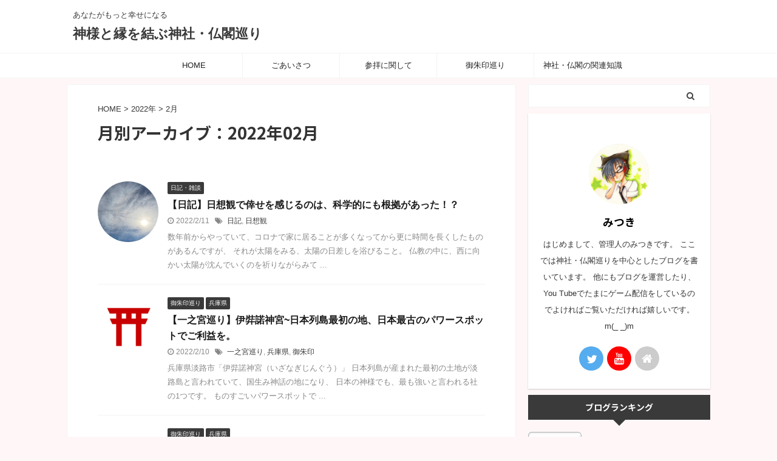

--- FILE ---
content_type: text/html; charset=UTF-8
request_url: https://jinja-mitsuki.com/date/2022/02/
body_size: 20785
content:
<!DOCTYPE html>
<!--[if lt IE 7]>
<html class="ie6" lang="ja"> <![endif]-->
<!--[if IE 7]>
<html class="i7" lang="ja"> <![endif]-->
<!--[if IE 8]>
<html class="ie" lang="ja"> <![endif]-->
<!--[if gt IE 8]><!-->
<html lang="ja" class="s-navi-search-overlay header-bar-fixable">
<!--<![endif]-->
<head prefix="og: http://ogp.me/ns# fb: http://ogp.me/ns/fb# article: http://ogp.me/ns/article#">
<meta charset="UTF-8">
<meta name="viewport" content="width=device-width,initial-scale=1.0,user-scalable=no,viewport-fit=cover">
<meta name="format-detection" content="telephone=no">
<meta name="referrer" content="no-referrer-when-downgrade"/>
<meta name="robots" content="noindex,follow">
<link rel="alternate" type="application/rss+xml" title="神様と縁を結ぶ神社・仏閣巡り RSS Feed" href="https://jinja-mitsuki.com/feed/"/>
<link rel="pingback" href="https://jinja-mitsuki.com/xmlrpc.php">
<!--[if lt IE 9]>
		<script src="https://jinja-mitsuki.com/wp-content/themes/affinger5/js/html5shiv.js"></script>
		<![endif]-->
<meta name='robots' content='max-image-preview:large'/>
<style>img:is([sizes="auto" i], [sizes^="auto," i]) {contain-intrinsic-size:3000px 1500px}</style>
<title>2月 - 2022 - 神様と縁を結ぶ神社・仏閣巡り</title>
<link rel='dns-prefetch' href='//webfonts.xserver.jp'/>
<link rel='dns-prefetch' href='//ajax.googleapis.com'/>
<link rel='dns-prefetch' href='//www.googletagmanager.com'/>
<link rel='dns-prefetch' href='//stats.wp.com'/>
<link rel='dns-prefetch' href='//pagead2.googlesyndication.com'/>
<style id='wp-emoji-styles-inline-css' type='text/css'>img.wp-smiley,img.emoji{display:inline!important;border:none!important;box-shadow:none!important;height:1em!important;width:1em!important;margin:0 .07em!important;vertical-align:-.1em!important;background:none!important;padding:0!important}</style><link rel='stylesheet' id='wp-block-library-css' href='https://jinja-mitsuki.com/wp-includes/css/dist/block-library/style.min.css?ver=6.8.2' type='text/css' media='all'/><style id='classic-theme-styles-inline-css' type='text/css'>.wp-block-button__link{color:#fff;background-color:#32373c;border-radius:9999px;box-shadow:none;text-decoration:none;padding:calc(.667em + 2px) calc(1.333em + 2px);font-size:1.125em}.wp-block-file__button{background:#32373c;color:#fff;text-decoration:none}</style><link rel='stylesheet' id='mediaelement-css' href='https://jinja-mitsuki.com/wp-includes/js/mediaelement/mediaelementplayer-legacy.min.css?ver=4.2.17' type='text/css' media='all'/><link rel='stylesheet' id='wp-mediaelement-css' href='https://jinja-mitsuki.com/wp-includes/js/mediaelement/wp-mediaelement.min.css?ver=6.8.2' type='text/css' media='all'/><style id='jetpack-sharing-buttons-style-inline-css' type='text/css'>.jetpack-sharing-buttons__services-list{display:flex;flex-direction:row;flex-wrap:wrap;gap:0;list-style-type:none;margin:5px;padding:0}.jetpack-sharing-buttons__services-list.has-small-icon-size{font-size:12px}.jetpack-sharing-buttons__services-list.has-normal-icon-size{font-size:16px}.jetpack-sharing-buttons__services-list.has-large-icon-size{font-size:24px}.jetpack-sharing-buttons__services-list.has-huge-icon-size{font-size:36px}@media print{.jetpack-sharing-buttons__services-list{display:none!important}}.editor-styles-wrapper .wp-block-jetpack-sharing-buttons{gap:0;padding-inline-start:0}ul.jetpack-sharing-buttons__services-list.has-background{padding:1.25em 2.375em}</style><style id='global-styles-inline-css' type='text/css'>:root{--wp--preset--aspect-ratio--square:1;--wp--preset--aspect-ratio--4-3: 4/3;--wp--preset--aspect-ratio--3-4: 3/4;--wp--preset--aspect-ratio--3-2: 3/2;--wp--preset--aspect-ratio--2-3: 2/3;--wp--preset--aspect-ratio--16-9: 16/9;--wp--preset--aspect-ratio--9-16: 9/16;--wp--preset--color--black:#000;--wp--preset--color--cyan-bluish-gray:#abb8c3;--wp--preset--color--white:#fff;--wp--preset--color--pale-pink:#f78da7;--wp--preset--color--vivid-red:#cf2e2e;--wp--preset--color--luminous-vivid-orange:#ff6900;--wp--preset--color--luminous-vivid-amber:#fcb900;--wp--preset--color--light-green-cyan:#7bdcb5;--wp--preset--color--vivid-green-cyan:#00d084;--wp--preset--color--pale-cyan-blue:#8ed1fc;--wp--preset--color--vivid-cyan-blue:#0693e3;--wp--preset--color--vivid-purple:#9b51e0;--wp--preset--color--soft-red:#e6514c;--wp--preset--color--light-grayish-red:#fdebee;--wp--preset--color--vivid-yellow:#ffc107;--wp--preset--color--very-pale-yellow:#fffde7;--wp--preset--color--very-light-gray:#fafafa;--wp--preset--color--very-dark-gray:#313131;--wp--preset--color--original-color-a:#43a047;--wp--preset--color--original-color-b:#795548;--wp--preset--color--original-color-c:#ec407a;--wp--preset--color--original-color-d:#9e9d24;--wp--preset--gradient--vivid-cyan-blue-to-vivid-purple:linear-gradient(135deg,rgba(6,147,227,1) 0%,#9b51e0 100%);--wp--preset--gradient--light-green-cyan-to-vivid-green-cyan:linear-gradient(135deg,#7adcb4 0%,#00d082 100%);--wp--preset--gradient--luminous-vivid-amber-to-luminous-vivid-orange:linear-gradient(135deg,rgba(252,185,0,1) 0%,rgba(255,105,0,1) 100%);--wp--preset--gradient--luminous-vivid-orange-to-vivid-red:linear-gradient(135deg,rgba(255,105,0,1) 0%,#cf2e2e 100%);--wp--preset--gradient--very-light-gray-to-cyan-bluish-gray:linear-gradient(135deg,#eee 0%,#a9b8c3 100%);--wp--preset--gradient--cool-to-warm-spectrum:linear-gradient(135deg,#4aeadc 0%,#9778d1 20%,#cf2aba 40%,#ee2c82 60%,#fb6962 80%,#fef84c 100%);--wp--preset--gradient--blush-light-purple:linear-gradient(135deg,#ffceec 0%,#9896f0 100%);--wp--preset--gradient--blush-bordeaux:linear-gradient(135deg,#fecda5 0%,#fe2d2d 50%,#6b003e 100%);--wp--preset--gradient--luminous-dusk:linear-gradient(135deg,#ffcb70 0%,#c751c0 50%,#4158d0 100%);--wp--preset--gradient--pale-ocean:linear-gradient(135deg,#fff5cb 0%,#b6e3d4 50%,#33a7b5 100%);--wp--preset--gradient--electric-grass:linear-gradient(135deg,#caf880 0%,#71ce7e 100%);--wp--preset--gradient--midnight:linear-gradient(135deg,#020381 0%,#2874fc 100%);--wp--preset--font-size--small:13px;--wp--preset--font-size--medium:20px;--wp--preset--font-size--large:36px;--wp--preset--font-size--x-large:42px;--wp--preset--spacing--20:.44rem;--wp--preset--spacing--30:.67rem;--wp--preset--spacing--40:1rem;--wp--preset--spacing--50:1.5rem;--wp--preset--spacing--60:2.25rem;--wp--preset--spacing--70:3.38rem;--wp--preset--spacing--80:5.06rem;--wp--preset--shadow--natural:6px 6px 9px rgba(0,0,0,.2);--wp--preset--shadow--deep:12px 12px 50px rgba(0,0,0,.4);--wp--preset--shadow--sharp:6px 6px 0 rgba(0,0,0,.2);--wp--preset--shadow--outlined:6px 6px 0 -3px rgba(255,255,255,1) , 6px 6px rgba(0,0,0,1);--wp--preset--shadow--crisp:6px 6px 0 rgba(0,0,0,1)}:where(.is-layout-flex){gap:.5em}:where(.is-layout-grid){gap:.5em}body .is-layout-flex{display:flex}.is-layout-flex{flex-wrap:wrap;align-items:center}.is-layout-flex > :is(*, div){margin:0}body .is-layout-grid{display:grid}.is-layout-grid > :is(*, div){margin:0}:where(.wp-block-columns.is-layout-flex){gap:2em}:where(.wp-block-columns.is-layout-grid){gap:2em}:where(.wp-block-post-template.is-layout-flex){gap:1.25em}:where(.wp-block-post-template.is-layout-grid){gap:1.25em}.has-black-color{color:var(--wp--preset--color--black)!important}.has-cyan-bluish-gray-color{color:var(--wp--preset--color--cyan-bluish-gray)!important}.has-white-color{color:var(--wp--preset--color--white)!important}.has-pale-pink-color{color:var(--wp--preset--color--pale-pink)!important}.has-vivid-red-color{color:var(--wp--preset--color--vivid-red)!important}.has-luminous-vivid-orange-color{color:var(--wp--preset--color--luminous-vivid-orange)!important}.has-luminous-vivid-amber-color{color:var(--wp--preset--color--luminous-vivid-amber)!important}.has-light-green-cyan-color{color:var(--wp--preset--color--light-green-cyan)!important}.has-vivid-green-cyan-color{color:var(--wp--preset--color--vivid-green-cyan)!important}.has-pale-cyan-blue-color{color:var(--wp--preset--color--pale-cyan-blue)!important}.has-vivid-cyan-blue-color{color:var(--wp--preset--color--vivid-cyan-blue)!important}.has-vivid-purple-color{color:var(--wp--preset--color--vivid-purple)!important}.has-black-background-color{background-color:var(--wp--preset--color--black)!important}.has-cyan-bluish-gray-background-color{background-color:var(--wp--preset--color--cyan-bluish-gray)!important}.has-white-background-color{background-color:var(--wp--preset--color--white)!important}.has-pale-pink-background-color{background-color:var(--wp--preset--color--pale-pink)!important}.has-vivid-red-background-color{background-color:var(--wp--preset--color--vivid-red)!important}.has-luminous-vivid-orange-background-color{background-color:var(--wp--preset--color--luminous-vivid-orange)!important}.has-luminous-vivid-amber-background-color{background-color:var(--wp--preset--color--luminous-vivid-amber)!important}.has-light-green-cyan-background-color{background-color:var(--wp--preset--color--light-green-cyan)!important}.has-vivid-green-cyan-background-color{background-color:var(--wp--preset--color--vivid-green-cyan)!important}.has-pale-cyan-blue-background-color{background-color:var(--wp--preset--color--pale-cyan-blue)!important}.has-vivid-cyan-blue-background-color{background-color:var(--wp--preset--color--vivid-cyan-blue)!important}.has-vivid-purple-background-color{background-color:var(--wp--preset--color--vivid-purple)!important}.has-black-border-color{border-color:var(--wp--preset--color--black)!important}.has-cyan-bluish-gray-border-color{border-color:var(--wp--preset--color--cyan-bluish-gray)!important}.has-white-border-color{border-color:var(--wp--preset--color--white)!important}.has-pale-pink-border-color{border-color:var(--wp--preset--color--pale-pink)!important}.has-vivid-red-border-color{border-color:var(--wp--preset--color--vivid-red)!important}.has-luminous-vivid-orange-border-color{border-color:var(--wp--preset--color--luminous-vivid-orange)!important}.has-luminous-vivid-amber-border-color{border-color:var(--wp--preset--color--luminous-vivid-amber)!important}.has-light-green-cyan-border-color{border-color:var(--wp--preset--color--light-green-cyan)!important}.has-vivid-green-cyan-border-color{border-color:var(--wp--preset--color--vivid-green-cyan)!important}.has-pale-cyan-blue-border-color{border-color:var(--wp--preset--color--pale-cyan-blue)!important}.has-vivid-cyan-blue-border-color{border-color:var(--wp--preset--color--vivid-cyan-blue)!important}.has-vivid-purple-border-color{border-color:var(--wp--preset--color--vivid-purple)!important}.has-vivid-cyan-blue-to-vivid-purple-gradient-background{background:var(--wp--preset--gradient--vivid-cyan-blue-to-vivid-purple)!important}.has-light-green-cyan-to-vivid-green-cyan-gradient-background{background:var(--wp--preset--gradient--light-green-cyan-to-vivid-green-cyan)!important}.has-luminous-vivid-amber-to-luminous-vivid-orange-gradient-background{background:var(--wp--preset--gradient--luminous-vivid-amber-to-luminous-vivid-orange)!important}.has-luminous-vivid-orange-to-vivid-red-gradient-background{background:var(--wp--preset--gradient--luminous-vivid-orange-to-vivid-red)!important}.has-very-light-gray-to-cyan-bluish-gray-gradient-background{background:var(--wp--preset--gradient--very-light-gray-to-cyan-bluish-gray)!important}.has-cool-to-warm-spectrum-gradient-background{background:var(--wp--preset--gradient--cool-to-warm-spectrum)!important}.has-blush-light-purple-gradient-background{background:var(--wp--preset--gradient--blush-light-purple)!important}.has-blush-bordeaux-gradient-background{background:var(--wp--preset--gradient--blush-bordeaux)!important}.has-luminous-dusk-gradient-background{background:var(--wp--preset--gradient--luminous-dusk)!important}.has-pale-ocean-gradient-background{background:var(--wp--preset--gradient--pale-ocean)!important}.has-electric-grass-gradient-background{background:var(--wp--preset--gradient--electric-grass)!important}.has-midnight-gradient-background{background:var(--wp--preset--gradient--midnight)!important}.has-small-font-size{font-size:var(--wp--preset--font-size--small)!important}.has-medium-font-size{font-size:var(--wp--preset--font-size--medium)!important}.has-large-font-size{font-size:var(--wp--preset--font-size--large)!important}.has-x-large-font-size{font-size:var(--wp--preset--font-size--x-large)!important}:where(.wp-block-post-template.is-layout-flex){gap:1.25em}:where(.wp-block-post-template.is-layout-grid){gap:1.25em}:where(.wp-block-columns.is-layout-flex){gap:2em}:where(.wp-block-columns.is-layout-grid){gap:2em}:root :where(.wp-block-pullquote){font-size:1.5em;line-height:1.6}</style><link rel='stylesheet' id='archives-cal-classiclight-css' href='https://jinja-mitsuki.com/wp-content/plugins/archives-calendar-widget/themes/classiclight.css?ver=1.0.15' type='text/css' media='all'/><link rel='stylesheet' id='contact-form-7-css' href='https://jinja-mitsuki.com/wp-content/plugins/contact-form-7/includes/css/styles.css?ver=6.1.2' type='text/css' media='all'/><link rel='stylesheet' id='toc-screen-css' href='https://jinja-mitsuki.com/wp-content/plugins/table-of-contents-plus/screen.min.css?ver=2411.1' type='text/css' media='all'/><link rel='stylesheet' id='normalize-css' href='https://jinja-mitsuki.com/wp-content/themes/affinger5/css/normalize.css?ver=1.5.9' type='text/css' media='all'/><link rel='stylesheet' id='font-awesome-css' href='https://jinja-mitsuki.com/wp-content/themes/affinger5/css/fontawesome/css/font-awesome.min.css?ver=4.7.0' type='text/css' media='all'/><link rel='stylesheet' id='font-awesome-animation-css' href='https://jinja-mitsuki.com/wp-content/themes/affinger5/css/fontawesome/css/font-awesome-animation.min.css?ver=6.8.2' type='text/css' media='all'/><link rel='stylesheet' id='st_svg-css' href='https://jinja-mitsuki.com/wp-content/themes/affinger5/st_svg/style.css?ver=6.8.2' type='text/css' media='all'/><link rel='stylesheet' id='slick-css' href='https://jinja-mitsuki.com/wp-content/themes/affinger5/vendor/slick/slick.css?ver=1.8.0' type='text/css' media='all'/><link rel='stylesheet' id='slick-theme-css' href='https://jinja-mitsuki.com/wp-content/themes/affinger5/vendor/slick/slick-theme.css?ver=1.8.0' type='text/css' media='all'/><link rel='stylesheet' id='fonts-googleapis-notosansjp-css' href='//fonts.googleapis.com/css?family=Noto+Sans+JP%3A400%2C700&#038;display=swap&#038;subset=japanese&#038;ver=6.8.2' type='text/css' media='all'/><link rel='stylesheet' id='style-css' href='https://jinja-mitsuki.com/wp-content/themes/affinger5/style.css?ver=6.8.2' type='text/css' media='all'/><link rel='stylesheet' id='single-css' href='https://jinja-mitsuki.com/wp-content/themes/affinger5/st-rankcss.php' type='text/css' media='all'/><link rel='stylesheet' id='st-themecss-css' href='https://jinja-mitsuki.com/wp-content/themes/affinger5/st-themecss-loader.php?ver=6.8.2' type='text/css' media='all'/><style>img#wpstats{display:none}</style><style type="text/css" id="custom-background-css">body.custom-background{background-color:#fff7f7}</style><style type="text/css" id="wp-custom-css">.kaerebalink-box,.booklink-box,.tomarebalink-box{border:3px double #ccc;padding:3%;margin:1em 0 2.5em;overflow:hidden;font-size:small}.kaerebalink-box a,.booklink-box a,.tomarebalink-box a{text-decoration:none;color:initial}.kaerebalink-box a[target="_blank"]::after,.booklink-box a[target="_blank"]::after,.tomarebalink-box a[target="_blank"]::after{content:none}.kaerebalink-image,.booklink-image,.tomarebalink-image{max-width:150px;text-align:center;margin:10px auto!important;float:none!important}.kaerebalink-name,.booklink-name,.tomarebalink-name{font-weight:bold;font-size:120%;line-height:1.8!important;margin-bottom:10px!important}.kaerebalink-name p:empty,.booklink-name p:empty,.tomarebalink-name p:empty{display:none}.kaerebalink-powered-date,.booklink-powered-date,.tomarebalink-powered-date,.kaerebalink-detail,.booklink-detail,.tomarebalink-address{font-size:10px!important;font-weight:normal}.kaerebalink-link1,.booklink-link2,.tomarebalink-link1{overflow:hidden}.kaerebalink-link1 div,.booklink-link2 div,.tomarebalink-link1 div{background-image:none!important;margin:0!important;padding:3px!important;display:inline-block!important;width:48.5%}.kaerebalink-link1 div a,.booklink-link2 div a,.tomarebalink-link1 div a{border-width:2px;border-style:solid;font-size:90%;font-weight:bold;border-radius:5px;padding:.7em .3em;width:100%;text-align:center;display:block;box-shadow:1px 1px 2px rgba(0,0,0,.1)}.kaerebalink-link1 div a:hover,.booklink-link2 div a:hover,.tomarebalink-link1 div a:hover{color:#fff;box-shadow:1px 4px 4px rgba(0,0,0,.15);transform:translate(-1px,-2px)}.kaerebalink-link1 div a:active,.booklink-link2 div a:active,.tomarebalink-link1 div a:active{transform:translate(0,1px)}.kaerebalink-link1 div img,.booklink-link2 div img,.tomarebalink-link1 div img{display:none}@media only screen and (min-width:768px){.kaerebalink-image,.booklink-image,.tomarebalink-image{float:left!important;margin:0 1.5em .5em 0!important}.kaerebalink-link1 div,.booklink-link2 div,.tomarebalink-link1 div{width:11em}}.shoplinkamazon a{color:#e89713}.shoplinkrakuten a{color:#d91414}.shoplinkyahoo a{color:#691ed5}.shoplinkjalan a{color:#ed5016}.shoplinkjtb a{color:#e10b0b}.shoplinkknt a{color:#0f75c2}.shoplinkikyu a{color:#18b412}.shoplinkrurubu a{color:#0f32a3}.shoplinkamazon a:hover{background-color:#e89713;border-color:#e89713}.shoplinkrakuten a:hover{background-color:#d91414;border-color:#d91414}.shoplinkyahoo a:hover{background-color:#691ed5;border-color:#691ed5}.shoplinkjalan a:hover{background-color:#ed5016;border-color:#ed5016}.shoplinkjtb a:hover{background-color:#e10b0b;border-color:#e10b0b}.shoplinkknt a:hover{background-color:#0f75c2;border-color:#0f75c2}.shoplinkikyu a:hover{background-color:#18b412;border-color:#18b412}.shoplinkrurubu a:hover{background-color:#0f32a3;border-color:#0f32a3}.shoplinkamazon a,.shoplinkkindle a,.shoplinkrakuten a,.shoplinkyahoo a{transition:all ease-in-out .3s;display:block;text-decoration:none;text-align:center;padding:13px}.shoplinkamazon a:hover,.shoplinkkindle a:hover,.shoplinkrakuten a:hover,.shoplinkyahoo a:hover{box-shadow:0 10px 20px -5px rgba(0,0,0,.2);-moz-transform:translateY(-2px);-webkit-transform:translateY(-2px);transform:translateY(-2px)}.shoplinkamazon a{background:#ff9901;border-radius:7px;color:#fff}.shoplinkkindle a{background:#007dcd;border-radius:7px;color:#fff}.shoplinkrakuten a{background:#c20004;border-radius:7px;color:#fff}.shoplinkyahoo a{background:#7b0099;border-radius:7px;color:#fff}.booklink-image{zoom:1.2}.kaerebalink-box,.booklink-box{border:1px #9c9996 solid;box-shadow:2px 2px 4px gray;margin:20px 0;display:flex;align-items:center;padding:20px;box-sizing:border-box;justify-content:space-around}.booklink-footer{display:none}.kaerebalink-info,.booklink-info{width:43%;font-size:16px}@media screen and (max-width:640px){.kaerebalink-box,.booklink-box{display:block}.kaerebalink-info,.booklink-info{width:100%}.kaerebalink-image,.booklink-image{margin:0 0 20px 0!important;text-align:center;float:none!important}.kaerebalink-name,.booklink-name{text-align:center}}</style><script type="text/javascript">//<![CDATA[
window._wpemojiSettings={"baseUrl":"https:\/\/s.w.org\/images\/core\/emoji\/16.0.1\/72x72\/","ext":".png","svgUrl":"https:\/\/s.w.org\/images\/core\/emoji\/16.0.1\/svg\/","svgExt":".svg","source":{"concatemoji":"https:\/\/jinja-mitsuki.com\/wp-includes\/js\/wp-emoji-release.min.js?ver=6.8.2"}};!function(s,n){var o,i,e;function c(e){try{var t={supportTests:e,timestamp:(new Date).valueOf()};sessionStorage.setItem(o,JSON.stringify(t))}catch(e){}}function p(e,t,n){e.clearRect(0,0,e.canvas.width,e.canvas.height),e.fillText(t,0,0);var t=new Uint32Array(e.getImageData(0,0,e.canvas.width,e.canvas.height).data),a=(e.clearRect(0,0,e.canvas.width,e.canvas.height),e.fillText(n,0,0),new Uint32Array(e.getImageData(0,0,e.canvas.width,e.canvas.height).data));return t.every(function(e,t){return e===a[t]})}function u(e,t){e.clearRect(0,0,e.canvas.width,e.canvas.height),e.fillText(t,0,0);for(var n=e.getImageData(16,16,1,1),a=0;a<n.data.length;a++)if(0!==n.data[a])return!1;return!0}function f(e,t,n,a){switch(t){case"flag":return n(e,"\ud83c\udff3\ufe0f\u200d\u26a7\ufe0f","\ud83c\udff3\ufe0f\u200b\u26a7\ufe0f")?!1:!n(e,"\ud83c\udde8\ud83c\uddf6","\ud83c\udde8\u200b\ud83c\uddf6")&&!n(e,"\ud83c\udff4\udb40\udc67\udb40\udc62\udb40\udc65\udb40\udc6e\udb40\udc67\udb40\udc7f","\ud83c\udff4\u200b\udb40\udc67\u200b\udb40\udc62\u200b\udb40\udc65\u200b\udb40\udc6e\u200b\udb40\udc67\u200b\udb40\udc7f");case"emoji":return!a(e,"\ud83e\udedf")}return!1}function g(e,t,n,a){var r="undefined"!=typeof WorkerGlobalScope&&self instanceof WorkerGlobalScope?new OffscreenCanvas(300,150):s.createElement("canvas"),o=r.getContext("2d",{willReadFrequently:!0}),i=(o.textBaseline="top",o.font="600 32px Arial",{});return e.forEach(function(e){i[e]=t(o,e,n,a)}),i}function t(e){var t=s.createElement("script");t.src=e,t.defer=!0,s.head.appendChild(t)}"undefined"!=typeof Promise&&(o="wpEmojiSettingsSupports",i=["flag","emoji"],n.supports={everything:!0,everythingExceptFlag:!0},e=new Promise(function(e){s.addEventListener("DOMContentLoaded",e,{once:!0})}),new Promise(function(t){var n=function(){try{var e=JSON.parse(sessionStorage.getItem(o));if("object"==typeof e&&"number"==typeof e.timestamp&&(new Date).valueOf()<e.timestamp+604800&&"object"==typeof e.supportTests)return e.supportTests}catch(e){}return null}();if(!n){if("undefined"!=typeof Worker&&"undefined"!=typeof OffscreenCanvas&&"undefined"!=typeof URL&&URL.createObjectURL&&"undefined"!=typeof Blob)try{var e="postMessage("+g.toString()+"("+[JSON.stringify(i),f.toString(),p.toString(),u.toString()].join(",")+"));",a=new Blob([e],{type:"text/javascript"}),r=new Worker(URL.createObjectURL(a),{name:"wpTestEmojiSupports"});return void(r.onmessage=function(e){c(n=e.data),r.terminate(),t(n)})}catch(e){}c(n=g(i,f,p,u))}t(n)}).then(function(e){for(var t in e)n.supports[t]=e[t],n.supports.everything=n.supports.everything&&n.supports[t],"flag"!==t&&(n.supports.everythingExceptFlag=n.supports.everythingExceptFlag&&n.supports[t]);n.supports.everythingExceptFlag=n.supports.everythingExceptFlag&&!n.supports.flag,n.DOMReady=!1,n.readyCallback=function(){n.DOMReady=!0}}).then(function(){return e}).then(function(){var e;n.supports.everything||(n.readyCallback(),(e=n.source||{}).concatemoji?t(e.concatemoji):e.wpemoji&&e.twemoji&&(t(e.twemoji),t(e.wpemoji)))}))}((window,document),window._wpemojiSettings);
//]]></script>
<script type="text/javascript" src="//ajax.googleapis.com/ajax/libs/jquery/1.11.3/jquery.min.js?ver=1.11.3" id="jquery-js"></script>
<script type="text/javascript" src="//webfonts.xserver.jp/js/xserverv3.js?fadein=0&amp;ver=2.0.8" id="typesquare_std-js"></script>
<script type="text/javascript" src="https://jinja-mitsuki.com/wp-content/plugins/archives-calendar-widget/admin/js/jquery.arcw-init.js?ver=1.0.15" id="jquery-arcw-js"></script>
<!-- Site Kit によって追加された Google タグ（gtag.js）スニペット -->
<!-- Google アナリティクス スニペット (Site Kit が追加) -->
<script type="text/javascript" src="https://www.googletagmanager.com/gtag/js?id=G-E669SE2VZ1" id="google_gtagjs-js" async></script>
<script type="text/javascript" id="google_gtagjs-js-after">//<![CDATA[
window.dataLayer=window.dataLayer||[];function gtag(){dataLayer.push(arguments);}gtag("set","linker",{"domains":["jinja-mitsuki.com"]});gtag("js",new Date());gtag("set","developer_id.dZTNiMT",true);gtag("config","G-E669SE2VZ1");
//]]></script>
<link rel="https://api.w.org/" href="https://jinja-mitsuki.com/wp-json/"/><meta name="generator" content="Site Kit by Google 1.163.0"/>
<meta name="robots" content="noindex, follow"/>
<!-- Site Kit が追加した Google AdSense メタタグ -->
<meta name="google-adsense-platform-account" content="ca-host-pub-2644536267352236">
<meta name="google-adsense-platform-domain" content="sitekit.withgoogle.com">
<!-- Site Kit が追加した End Google AdSense メタタグ -->
<!-- Google AdSense スニペット (Site Kit が追加) -->
<script type="text/javascript" async="async" src="https://pagead2.googlesyndication.com/pagead/js/adsbygoogle.js?client=ca-pub-4398641970398031&amp;host=ca-host-pub-2644536267352236" crossorigin="anonymous"></script>
<!-- (ここまで) Google AdSense スニペット (Site Kit が追加) -->
<!-- Jetpack Open Graph Tags -->
<meta property="og:type" content="website"/>
<meta property="og:title" content="2月 - 2022 - 神様と縁を結ぶ神社・仏閣巡り"/>
<meta property="og:site_name" content="神様と縁を結ぶ神社・仏閣巡り"/>
<meta property="og:image" content="https://s0.wp.com/i/blank.jpg"/>
<meta property="og:image:width" content="200"/>
<meta property="og:image:height" content="200"/>
<meta property="og:image:alt" content=""/>
<meta property="og:locale" content="ja_JP"/>
<!-- End Jetpack Open Graph Tags -->
<script>(function(i,s,o,g,r,a,m){i['GoogleAnalyticsObject']=r;i[r]=i[r]||function(){(i[r].q=i[r].q||[]).push(arguments)},i[r].l=1*new Date();a=s.createElement(o),m=s.getElementsByTagName(o)[0];a.async=1;a.src=g;m.parentNode.insertBefore(a,m)})(window,document,'script','//www.google-analytics.com/analytics.js','ga');ga('create','UA-UA-85606419-6','auto');ga('send','pageview');</script>
<!-- OGP -->
<meta name="twitter:card" content="summary_large_image">
<meta name="twitter:site" content="@@thief1417">
<meta name="twitter:title" content="神様と縁を結ぶ神社・仏閣巡り">
<meta name="twitter:description" content="あなたがもっと幸せになる">
<meta name="twitter:image" content="https://jinja-mitsuki.com/wp-content/themes/affinger5/images/no-img.png">
<!-- /OGP -->
<script>jQuery(function(){jQuery('.st-btn-open').click(function(){jQuery(this).next('.st-slidebox').stop(true,true).slideToggle();jQuery(this).addClass('st-btn-open-click');});});</script>
<script>jQuery(function(){jQuery('.post h2 , .h2modoki').wrapInner('<span class="st-dash-design"></span>');})</script>
<script>jQuery(function(){jQuery("#toc_container:not(:has(ul ul))").addClass("only-toc");jQuery(".st-ac-box ul:has(.cat-item)").each(function(){jQuery(this).addClass("st-ac-cat");});});</script>
<script>jQuery(function(){jQuery('.post h5:not(.st-css-no):not(.st-matome):not(.rankh5):not(.point):not(.st-cardbox-t):not(.popular-t):not(.kanren-t):not(.popular-t)').wrap('<div class="st-h5husen-shadow"></div>');jQuery('.h5modoki').wrap('<div class="st-h5husen-shadow"></div>');jQuery('.st-star').parent('.rankh4').css('padding-bottom','5px');});</script>
<script>(function(window,document,$,undefined){'use strict';var largeScreen=window.matchMedia('screen and (min-width: 960px)');function resetStickyPosition(){$('.st-sticky, thead th, thead td').css('top','');}function updateStickyPosition(){var $headerBar=$('#s-navi dl.acordion');var headerBarHeight=$headerBar.height();var scrollTop=$(window).scrollTop();$('.st-sticky, thead th, thead td').each(function(index,element){var $element=$(element);var tagName=$element.prop('nodeName');var elementTop;if(tagName==='TH'||tagName==='TD'){if($element.closest('.scroll-box').length){return;}elementTop=$element.parent('tr').offset().top;}else{elementTop=$element.offset().top;}if(scrollTop+headerBarHeight>elementTop){if(parseInt($element.css('top'),10)!==headerBarHeight){$element.css('top',headerBarHeight);}}else{$element.css('top','');}});}function resetContentPosition(){$('header').css('padding-top','');$('#headbox-bg').css('margin-top','');}function fixContentPosition(){var $headerBar=$('#s-navi dl.acordion');var height=$headerBar.height();$headerBar.css('padding-top',height);$headerBar.css('margin-top',-height);}function onScroll(){updateStickyPosition();}function onLargeScreen(){$(window).off('scroll',onScroll);resetContentPosition();resetStickyPosition();}function onSmallScreen(){$(window).on('scroll',onScroll);fixContentPosition();updateStickyPosition();}function initialize(){largeScreen.addListener(function(mql){if(mql.matches){onLargeScreen();}else{onSmallScreen();}});if(largeScreen.matches){onLargeScreen();}else{onSmallScreen();}}$(function(){initialize();});}(window,window.document,jQuery));$(function(){$(window).scroll(function(){if(jQuery(this).scrollTop()>100){$('#s-navi dl.acordion').addClass('ac-shadow');}else{$('#s-navi dl.acordion').removeClass('ac-shadow');}});});</script>
</head>
<body class="archive date custom-background wp-theme-affinger5 metaslider-plugin not-front-page"><noscript><meta HTTP-EQUIV="refresh" content="0;url='https://jinja-mitsuki.com/date/2022/02/?PageSpeed=noscript'" /><style><!--table,div,span,font,p{display:none} --></style><div style="display:block">Please click <a href="https://jinja-mitsuki.com/date/2022/02/?PageSpeed=noscript">here</a> if you are not redirected within a few seconds.</div></noscript>
<div id="st-ami">
<div id="wrapper" class="">
<div id="wrapper-in">
<header id="">
<div id="headbox-bg">
<div id="headbox">
<nav id="s-navi" class="pcnone" data-st-nav data-st-nav-type="fixed">
<dl class="acordion is-active" data-st-nav-primary>
<dt class="trigger">
<p class="acordion_button"><span class="op op-menu"><i class="fa st-svg-menu"></i></span></p>
<!-- 追加メニュー -->
<!-- 追加メニュー2 -->
</dt>
<dd class="acordion_tree">
<div class="acordion_tree_content">
<div class="menu-home-container"><ul id="menu-home" class="menu"><li id="menu-item-33" class="menu-item menu-item-type-custom menu-item-object-custom menu-item-home menu-item-33"><a href="https://jinja-mitsuki.com/"><span class="menu-item-label">HOME</span></a></li>
<li id="menu-item-34" class="menu-item menu-item-type-post_type menu-item-object-post menu-item-34"><a href="https://jinja-mitsuki.com/%e3%81%94%e3%81%82%e3%81%84%e3%81%95%e3%81%a4/14/"><span class="menu-item-label">ごあいさつ</span></a></li>
<li id="menu-item-220" class="menu-item menu-item-type-taxonomy menu-item-object-category menu-item-220"><a href="https://jinja-mitsuki.com/category/%e5%8f%82%e6%8b%9d%e3%81%ab%e9%96%a2%e3%81%97%e3%81%a6/"><span class="menu-item-label">参拝に関して</span></a></li>
<li id="menu-item-490" class="menu-item menu-item-type-taxonomy menu-item-object-category menu-item-490"><a href="https://jinja-mitsuki.com/category/%e5%be%a1%e6%9c%b1%e5%8d%b0%e5%b7%a1%e3%82%8a/"><span class="menu-item-label">御朱印巡り</span></a></li>
<li id="menu-item-710" class="menu-item menu-item-type-taxonomy menu-item-object-category menu-item-710"><a href="https://jinja-mitsuki.com/category/nikki-zatudan/jinja-bukkaku-tie/"><span class="menu-item-label">神社・仏閣の関連知識</span></a></li>
</ul></div>	<div class="clear"></div>
</div>
</dd>
</dl>
</nav>
<div id="header-l">
<div id="st-text-logo">
<!-- キャプション -->
<p class="descr sitenametop">
あなたがもっと幸せになる </p>
<!-- ロゴ又はブログ名 -->
<p class="sitename"><a href="https://jinja-mitsuki.com/">
神様と縁を結ぶ神社・仏閣巡り </a></p>
<!-- ロゴ又はブログ名ここまで -->
</div>
</div><!-- /#header-l -->
<div id="header-r" class="smanone">
</div><!-- /#header-r -->
</div><!-- /#headbox-bg -->
</div><!-- /#headbox clearfix -->
<div id="gazou-wide">
<div id="st-menubox">
<div id="st-menuwide">
<nav class="smanone clearfix"><ul id="menu-home-1" class="menu"><li class="menu-item menu-item-type-custom menu-item-object-custom menu-item-home menu-item-33"><a href="https://jinja-mitsuki.com/">HOME</a></li>
<li class="menu-item menu-item-type-post_type menu-item-object-post menu-item-34"><a href="https://jinja-mitsuki.com/%e3%81%94%e3%81%82%e3%81%84%e3%81%95%e3%81%a4/14/">ごあいさつ</a></li>
<li class="menu-item menu-item-type-taxonomy menu-item-object-category menu-item-220"><a href="https://jinja-mitsuki.com/category/%e5%8f%82%e6%8b%9d%e3%81%ab%e9%96%a2%e3%81%97%e3%81%a6/">参拝に関して</a></li>
<li class="menu-item menu-item-type-taxonomy menu-item-object-category menu-item-490"><a href="https://jinja-mitsuki.com/category/%e5%be%a1%e6%9c%b1%e5%8d%b0%e5%b7%a1%e3%82%8a/">御朱印巡り</a></li>
<li class="menu-item menu-item-type-taxonomy menu-item-object-category menu-item-710"><a href="https://jinja-mitsuki.com/category/nikki-zatudan/jinja-bukkaku-tie/">神社・仏閣の関連知識</a></li>
</ul></nav>	</div>
</div>
</div>
</header>
<div id="content-w">
<div id="content" class="clearfix">
<div id="contentInner">
<main>
<article>
<!--ぱんくず -->
<div id="breadcrumb">
<ol>
<li><a href="https://jinja-mitsuki.com"><span>HOME</span></a> > </li>
<li><a href="https://jinja-mitsuki.com/date/2022/">2022年</a> > </li>
<li>2月</li>
</ol>
</div>
<!--/ ぱんくず -->
<!--ループ開始-->
<div class="post">
<h1 class="entry-title">
月別アーカイブ：2022年02月	</h1>
</div><!-- /post -->
<div class="kanren ">
<dl class="clearfix">
<dt><a href="https://jinja-mitsuki.com/nikki-zatudan/1374/">
<img width="150" height="150" src="https://jinja-mitsuki.com/wp-content/uploads/2021/12/cropped-IMG_8089-2-150x150.jpg" class="attachment-st_thumb150 size-st_thumb150 wp-post-image" alt="" decoding="async" srcset="https://jinja-mitsuki.com/wp-content/uploads/2021/12/cropped-IMG_8089-2-150x150.jpg 150w, https://jinja-mitsuki.com/wp-content/uploads/2021/12/cropped-IMG_8089-2-100x100.jpg 100w" sizes="(max-width: 150px) 100vw, 150px"/>	</a></dt>
<dd>
<p class="st-catgroup itiran-category">
<a href="https://jinja-mitsuki.com/category/nikki-zatudan/" title="View all posts in 日記・雑談" rel="category tag"><span class="catname st-catid63">日記・雑談</span></a>	</p>
<h3><a href="https://jinja-mitsuki.com/nikki-zatudan/1374/">
【日記】日想観で倖せを感じるのは、科学的にも根拠があった！？	</a></h3>
<div class="blog_info">
<p>
<i class="fa fa-clock-o"></i>2022/2/11	&nbsp;<span class="pcone">
<i class="fa fa-tags"></i>&nbsp;<a href="https://jinja-mitsuki.com/tag/%e6%97%a5%e8%a8%98/" rel="tag">日記</a>, <a href="https://jinja-mitsuki.com/tag/%e6%97%a5%e6%83%b3%e8%a6%b3/" rel="tag">日想観</a>	</span></p>
</div>
<div class="st-excerpt smanone">
<p>数年前からやっていて、コロナで家に居ることが多くなってから更に時間を長くしたものがあるんですが、 それが太陽をみる、太陽の日差しを浴びること。 仏教の中に、西に向かい太陽が沈んでいくのを祈りながらみて ... </p>
</div>
</dd>
</dl>
<dl class="clearfix">
<dt><a href="https://jinja-mitsuki.com/%e5%be%a1%e6%9c%b1%e5%8d%b0%e5%b7%a1%e3%82%8a/1368/">
<img width="150" height="150" src="https://jinja-mitsuki.com/wp-content/uploads/2021/12/3674-150x150.png" class="attachment-st_thumb150 size-st_thumb150 wp-post-image" alt="" decoding="async" srcset="https://jinja-mitsuki.com/wp-content/uploads/2021/12/3674-150x150.png 150w, https://jinja-mitsuki.com/wp-content/uploads/2021/12/3674-473x475.png 473w, https://jinja-mitsuki.com/wp-content/uploads/2021/12/3674-100x100.png 100w" sizes="(max-width: 150px) 100vw, 150px"/>	</a></dt>
<dd>
<p class="st-catgroup itiran-category">
<a href="https://jinja-mitsuki.com/category/%e5%be%a1%e6%9c%b1%e5%8d%b0%e5%b7%a1%e3%82%8a/" title="View all posts in 御朱印巡り" rel="category tag"><span class="catname st-catid6">御朱印巡り</span></a> <a href="https://jinja-mitsuki.com/category/%e5%be%a1%e6%9c%b1%e5%8d%b0%e5%b7%a1%e3%82%8a/hyogo/" title="View all posts in 兵庫県" rel="category tag"><span class="catname st-catid144">兵庫県</span></a>	</p>
<h3><a href="https://jinja-mitsuki.com/%e5%be%a1%e6%9c%b1%e5%8d%b0%e5%b7%a1%e3%82%8a/1368/">
【一之宮巡り】伊弉諾神宮~日本列島最初の地、日本最古のパワースポットでご利益を。	</a></h3>
<div class="blog_info">
<p>
<i class="fa fa-clock-o"></i>2022/2/10	&nbsp;<span class="pcone">
<i class="fa fa-tags"></i>&nbsp;<a href="https://jinja-mitsuki.com/tag/%e4%b8%80%e4%b9%8b%e5%ae%ae%e5%b7%a1%e3%82%8a/" rel="tag">一之宮巡り</a>, <a href="https://jinja-mitsuki.com/tag/%e5%85%b5%e5%ba%ab%e7%9c%8c/" rel="tag">兵庫県</a>, <a href="https://jinja-mitsuki.com/tag/%e5%be%a1%e6%9c%b1%e5%8d%b0/" rel="tag">御朱印</a>	</span></p>
</div>
<div class="st-excerpt smanone">
<p>兵庫県淡路市「伊弉諾神宮（いざなぎじんぐう）」 日本列島が産まれた最初の土地が淡路島と言われていて、国生み神話の地になり、 日本の神様でも、最も強いと言われる社の1つです。 ものすごいパワースポットで ... </p>
</div>
</dd>
</dl>
<dl class="clearfix">
<dt><a href="https://jinja-mitsuki.com/%e5%be%a1%e6%9c%b1%e5%8d%b0%e5%b7%a1%e3%82%8a/1347/">
<img width="150" height="150" src="https://jinja-mitsuki.com/wp-content/uploads/2021/12/3674-150x150.png" class="attachment-st_thumb150 size-st_thumb150 wp-post-image" alt="" decoding="async" srcset="https://jinja-mitsuki.com/wp-content/uploads/2021/12/3674-150x150.png 150w, https://jinja-mitsuki.com/wp-content/uploads/2021/12/3674-473x475.png 473w, https://jinja-mitsuki.com/wp-content/uploads/2021/12/3674-100x100.png 100w" sizes="(max-width: 150px) 100vw, 150px"/>	</a></dt>
<dd>
<p class="st-catgroup itiran-category">
<a href="https://jinja-mitsuki.com/category/%e5%be%a1%e6%9c%b1%e5%8d%b0%e5%b7%a1%e3%82%8a/" title="View all posts in 御朱印巡り" rel="category tag"><span class="catname st-catid6">御朱印巡り</span></a> <a href="https://jinja-mitsuki.com/category/%e5%be%a1%e6%9c%b1%e5%8d%b0%e5%b7%a1%e3%82%8a/hyogo/" title="View all posts in 兵庫県" rel="category tag"><span class="catname st-catid144">兵庫県</span></a>	</p>
<h3><a href="https://jinja-mitsuki.com/%e5%be%a1%e6%9c%b1%e5%8d%b0%e5%b7%a1%e3%82%8a/1347/">
【一之宮巡り】伊和神社~一夜のうちに聖域が産まれた兵庫県のパワースポット。	</a></h3>
<div class="blog_info">
<p>
<i class="fa fa-clock-o"></i>2022/2/8	&nbsp;<span class="pcone">
<i class="fa fa-tags"></i>&nbsp;<a href="https://jinja-mitsuki.com/tag/%e5%be%a1%e6%9c%b1%e5%8d%b0/" rel="tag">御朱印</a>, <a href="https://jinja-mitsuki.com/tag/%e4%b8%80%e4%b9%8b%e5%ae%ae%e5%b7%a1%e3%82%8a/" rel="tag">一之宮巡り</a>, <a href="https://jinja-mitsuki.com/tag/%e5%85%b5%e5%ba%ab%e7%9c%8c/" rel="tag">兵庫県</a>	</span></p>
</div>
<div class="st-excerpt smanone">
<p>兵庫県宍粟市「伊和神社（いわじんじゃ）」 毎年お正月には、沢山の方が散歩される兵庫県の神社。 この神社には、鶴石の伝説というお話が残っています、それではその伝説に触れてみましょう。 今回は伊和神社（い ... </p>
</div>
</dd>
</dl>
<dl class="clearfix">
<dt><a href="https://jinja-mitsuki.com/nikki-zatudan/1351/">
<img width="150" height="150" src="https://jinja-mitsuki.com/wp-content/uploads/2022/02/吉ゾウくん-百億円守り_220204_04-150x150.jpg" class="attachment-st_thumb150 size-st_thumb150 wp-post-image" alt="" decoding="async" srcset="https://jinja-mitsuki.com/wp-content/uploads/2022/02/吉ゾウくん-百億円守り_220204_04-150x150.jpg 150w, https://jinja-mitsuki.com/wp-content/uploads/2022/02/吉ゾウくん-百億円守り_220204_04-100x100.jpg 100w" sizes="(max-width: 150px) 100vw, 150px"/>	</a></dt>
<dd>
<p class="st-catgroup itiran-category">
<a href="https://jinja-mitsuki.com/category/nikki-zatudan/" title="View all posts in 日記・雑談" rel="category tag"><span class="catname st-catid63">日記・雑談</span></a>	</p>
<h3><a href="https://jinja-mitsuki.com/nikki-zatudan/1351/">
【日記・金運UP】長福寿寺さんの百億円守りを授与していただきました。	</a></h3>
<div class="blog_info">
<p>
<i class="fa fa-refresh"></i>2022/2/5	&nbsp;<span class="pcone">
<i class="fa fa-tags"></i>&nbsp;<a href="https://jinja-mitsuki.com/tag/%e6%97%a5%e8%a8%98/" rel="tag">日記</a>, <a href="https://jinja-mitsuki.com/tag/%e9%95%b7%e7%a6%8f%e5%af%bf%e5%af%ba/" rel="tag">長福寿寺</a>, <a href="https://jinja-mitsuki.com/tag/%e7%99%be%e5%84%84%e5%86%86%e5%ae%88%e3%82%8a/" rel="tag">百億円守り</a>	</span></p>
</div>
<div class="st-excerpt smanone">
<p>日本で一番宝くじが当たると云われて有名な長福寿寺さん。 長福寿寺さんに行くと、お金に困らなくなるって有名なお寺、行きたいとは思っているのですが、 コロナ渦の中で全く外出をいましていないので、焦らず、コ ... </p>
</div>
</dd>
</dl>
<dl class="clearfix">
<dt><a href="https://jinja-mitsuki.com/%e5%be%a1%e6%9c%b1%e5%8d%b0%e5%b7%a1%e3%82%8a/1342/">
<img width="150" height="150" src="https://jinja-mitsuki.com/wp-content/uploads/2021/12/3674-150x150.png" class="attachment-st_thumb150 size-st_thumb150 wp-post-image" alt="" decoding="async" srcset="https://jinja-mitsuki.com/wp-content/uploads/2021/12/3674-150x150.png 150w, https://jinja-mitsuki.com/wp-content/uploads/2021/12/3674-473x475.png 473w, https://jinja-mitsuki.com/wp-content/uploads/2021/12/3674-100x100.png 100w" sizes="(max-width: 150px) 100vw, 150px"/>	</a></dt>
<dd>
<p class="st-catgroup itiran-category">
<a href="https://jinja-mitsuki.com/category/%e5%be%a1%e6%9c%b1%e5%8d%b0%e5%b7%a1%e3%82%8a/" title="View all posts in 御朱印巡り" rel="category tag"><span class="catname st-catid6">御朱印巡り</span></a> <a href="https://jinja-mitsuki.com/category/%e5%be%a1%e6%9c%b1%e5%8d%b0%e5%b7%a1%e3%82%8a/hyogo/" title="View all posts in 兵庫県" rel="category tag"><span class="catname st-catid144">兵庫県</span></a>	</p>
<h3><a href="https://jinja-mitsuki.com/%e5%be%a1%e6%9c%b1%e5%8d%b0%e5%b7%a1%e3%82%8a/1342/">
【一之宮巡り】粟鹿神社~但馬国最古の神社？？でパワーを沢山もらいましょう。	</a></h3>
<div class="blog_info">
<p>
<i class="fa fa-clock-o"></i>2022/2/2	&nbsp;<span class="pcone">
<i class="fa fa-tags"></i>&nbsp;<a href="https://jinja-mitsuki.com/tag/%e5%85%b5%e5%ba%ab%e7%9c%8c/" rel="tag">兵庫県</a>, <a href="https://jinja-mitsuki.com/tag/%e5%be%a1%e6%9c%b1%e5%8d%b0/" rel="tag">御朱印</a>, <a href="https://jinja-mitsuki.com/tag/%e4%b8%80%e4%b9%8b%e5%ae%ae%e5%b7%a1%e3%82%8a/" rel="tag">一之宮巡り</a>	</span></p>
</div>
<div class="st-excerpt smanone">
<p>兵庫県朝来市「粟鹿神社（あわがじんじゃ）」 粟をくわえた鹿がやって来て、農耕を広めたことから、粟鹿神社と云うそうです。 2000年以上の歴史があり、さらに但馬国の5社巡りの1社ですから、ぜひ参拝したい ... </p>
</div>
</dd>
</dl>
<dl class="clearfix">
<dt><a href="https://jinja-mitsuki.com/nikki-zatudan/1336/">
<img width="150" height="150" src="https://jinja-mitsuki.com/wp-content/uploads/2022/02/22年おみくじ_220202_01-150x150.jpg" class="attachment-st_thumb150 size-st_thumb150 wp-post-image" alt="" decoding="async" srcset="https://jinja-mitsuki.com/wp-content/uploads/2022/02/22年おみくじ_220202_01-150x150.jpg 150w, https://jinja-mitsuki.com/wp-content/uploads/2022/02/22年おみくじ_220202_01-100x100.jpg 100w" sizes="(max-width: 150px) 100vw, 150px"/>	</a></dt>
<dd>
<p class="st-catgroup itiran-category">
<a href="https://jinja-mitsuki.com/category/nikki-zatudan/" title="View all posts in 日記・雑談" rel="category tag"><span class="catname st-catid63">日記・雑談</span></a>	</p>
<h3><a href="https://jinja-mitsuki.com/nikki-zatudan/1336/">
【22年2月日記】旧正月にあわせて、初詣に行ってきました。	</a></h3>
<div class="blog_info">
<p>
<i class="fa fa-clock-o"></i>2022/2/2	&nbsp;<span class="pcone">
<i class="fa fa-tags"></i>&nbsp;<a href="https://jinja-mitsuki.com/tag/2022%e5%b9%b4/" rel="tag">2022年</a>, <a href="https://jinja-mitsuki.com/tag/%e5%88%9d%e8%a9%a3/" rel="tag">初詣</a>, <a href="https://jinja-mitsuki.com/tag/%e3%81%8a%e3%81%bf%e3%81%8f%e3%81%98/" rel="tag">おみくじ</a>	</span></p>
</div>
<div class="st-excerpt smanone">
<p>みなさんは今年初詣に行きましたか？コロナ渦でなかなか外出も出来ないですし、人混みは避けたいですよね。 1月の三賀日はやっぱり人が多いので、今年も去年と同じように、 旧正月にあわせて初詣をして、人混みを ... </p>
</div>
</dd>
</dl>
<dl class="clearfix">
<dt><a href="https://jinja-mitsuki.com/%e5%be%a1%e6%9c%b1%e5%8d%b0%e5%b7%a1%e3%82%8a/1332/">
<img width="150" height="150" src="https://jinja-mitsuki.com/wp-content/uploads/2021/12/3674-150x150.png" class="attachment-st_thumb150 size-st_thumb150 wp-post-image" alt="" decoding="async" srcset="https://jinja-mitsuki.com/wp-content/uploads/2021/12/3674-150x150.png 150w, https://jinja-mitsuki.com/wp-content/uploads/2021/12/3674-473x475.png 473w, https://jinja-mitsuki.com/wp-content/uploads/2021/12/3674-100x100.png 100w" sizes="(max-width: 150px) 100vw, 150px"/>	</a></dt>
<dd>
<p class="st-catgroup itiran-category">
<a href="https://jinja-mitsuki.com/category/%e5%be%a1%e6%9c%b1%e5%8d%b0%e5%b7%a1%e3%82%8a/" title="View all posts in 御朱印巡り" rel="category tag"><span class="catname st-catid6">御朱印巡り</span></a> <a href="https://jinja-mitsuki.com/category/%e5%be%a1%e6%9c%b1%e5%8d%b0%e5%b7%a1%e3%82%8a/hyogo/" title="View all posts in 兵庫県" rel="category tag"><span class="catname st-catid144">兵庫県</span></a>	</p>
<h3><a href="https://jinja-mitsuki.com/%e5%be%a1%e6%9c%b1%e5%8d%b0%e5%b7%a1%e3%82%8a/1332/">
【一之宮巡り】出石神社~但馬五社巡りの中にある一の宮、5社巡りして開運しましょう。	</a></h3>
<div class="blog_info">
<p>
<i class="fa fa-clock-o"></i>2022/2/2	&nbsp;<span class="pcone">
<i class="fa fa-tags"></i>&nbsp;<a href="https://jinja-mitsuki.com/tag/%e4%b8%80%e4%b9%8b%e5%ae%ae%e5%b7%a1%e3%82%8a/" rel="tag">一之宮巡り</a>, <a href="https://jinja-mitsuki.com/tag/%e5%85%b5%e5%ba%ab%e7%9c%8c/" rel="tag">兵庫県</a>, <a href="https://jinja-mitsuki.com/tag/%e5%be%a1%e6%9c%b1%e5%8d%b0/" rel="tag">御朱印</a>	</span></p>
</div>
<div class="st-excerpt smanone">
<p>兵庫県豊岡市「出石神社（いずしじんじゃ）」 「絹巻神社・出石神社・小田井神社・養父神社・粟鹿神社」を全てあわせて、但馬五社といいます。 この5社をお正月に巡る人も多く地元の方からも愛されてる神社、これ ... </p>
</div>
</dd>
</dl>
<dl class="clearfix">
<dt><a href="https://jinja-mitsuki.com/%e5%be%a1%e6%9c%b1%e5%8d%b0%e5%b7%a1%e3%82%8a/1328/">
<img width="150" height="150" src="https://jinja-mitsuki.com/wp-content/uploads/2021/12/3674-150x150.png" class="attachment-st_thumb150 size-st_thumb150 wp-post-image" alt="" decoding="async" srcset="https://jinja-mitsuki.com/wp-content/uploads/2021/12/3674-150x150.png 150w, https://jinja-mitsuki.com/wp-content/uploads/2021/12/3674-473x475.png 473w, https://jinja-mitsuki.com/wp-content/uploads/2021/12/3674-100x100.png 100w" sizes="(max-width: 150px) 100vw, 150px"/>	</a></dt>
<dd>
<p class="st-catgroup itiran-category">
<a href="https://jinja-mitsuki.com/category/%e5%be%a1%e6%9c%b1%e5%8d%b0%e5%b7%a1%e3%82%8a/" title="View all posts in 御朱印巡り" rel="category tag"><span class="catname st-catid6">御朱印巡り</span></a> <a href="https://jinja-mitsuki.com/category/%e5%be%a1%e6%9c%b1%e5%8d%b0%e5%b7%a1%e3%82%8a/wakayama/" title="View all posts in 和歌山県" rel="category tag"><span class="catname st-catid142">和歌山県</span></a>	</p>
<h3><a href="https://jinja-mitsuki.com/%e5%be%a1%e6%9c%b1%e5%8d%b0%e5%b7%a1%e3%82%8a/1328/">
【一之宮巡り】丹生都比売神社~犬好きの人は神様に愛されるかも！？御神犬がいる神社	</a></h3>
<div class="blog_info">
<p>
<i class="fa fa-clock-o"></i>2022/2/1	&nbsp;<span class="pcone">
<i class="fa fa-tags"></i>&nbsp;<a href="https://jinja-mitsuki.com/tag/%e5%be%a1%e6%9c%b1%e5%8d%b0/" rel="tag">御朱印</a>, <a href="https://jinja-mitsuki.com/tag/%e4%b8%80%e4%b9%8b%e5%ae%ae%e5%b7%a1%e3%82%8a/" rel="tag">一之宮巡り</a>, <a href="https://jinja-mitsuki.com/tag/%e5%92%8c%e6%ad%8c%e5%b1%b1%e7%9c%8c/" rel="tag">和歌山県</a>	</span></p>
</div>
<div class="st-excerpt smanone">
<p>和歌山県伊都郡「丹生都比売神社（にうつひめじんじゃ）」 生活に関わる神様や、人々を幸福に導く・道案内してくれる神様が祀られている神社。 金剛峯寺に行く方は、コチラに参拝をしてからだと、さらにご利益があ ... </p>
</div>
</dd>
</dl>
</div>
<div class="st-pagelink">
<div class="st-pagelink-in">
</div>
</div>
</article>
</main>
</div>
<!-- /#contentInner -->
<div id="side">
<aside>
<div class="side-topad">
<div id="search-1" class="ad widget_search"><div id="search" class="search-custom-d">
<form method="get" id="searchform" action="https://jinja-mitsuki.com/">
<label class="hidden" for="s">
</label>
<input type="text" placeholder="" value="" name="s" id="s"/>
<input type="submit" value="&#xf002;" class="fa" id="searchsubmit"/>
</form>
</div>
<!-- /stinger -->
</div><div id="authorst_widget-1" class="ad widget_authorst_widget"><div class="st-author-box st-author-master">
<div class="st-author-profile">
<div class="st-author-profile-avatar">
<img src="https://jinja-mitsuki.com/wp-content/uploads/2021/12/IMG_6218-150x150.png" srcset="https://jinja-mitsuki.com/wp-content/uploads/2021/12/IMG_6218-300x300.png 2x" width="150" height="150" alt="アバター" class="avatar avatar-150 wp-user-avatar wp-user-avatar-150 photo avatar-default"/>	</div>
<div class="post st-author-profile-content">
<p class="st-author-nickname">みつき</p>
<p class="st-author-description">はじめまして、管理人のみつきです。
ここでは神社・仏閣巡りを中心としたブログを書いています。
他にもブログを運営したり、You Tubeでたまにゲーム配信をしているのでよければご覧いただければ嬉しいです。
m(_ _)m</p>
<div class="sns">
<ul class="profile-sns clearfix">
<li class="twitter"><a rel="nofollow" href="https://twitter.com/thief1417" target="_blank"><i class="fa fa-twitter" aria-hidden="true"></i></a></li>
<li class="author-youtube"><a rel="nofollow" href="https://www.youtube.com/channel/UCl3bV2cWTZ4zz1AtK0kEBMA" target="_blank"><i class="fa fa-youtube" aria-hidden="true"></i></a></li>
<li class="author-homepage"><a rel="nofollow" href="https://mitsuki-hinemos-log.com/" target="_blank"><i class="fa fa-home" aria-hidden="true"></i></a></li>
</ul>
</div>
</div>
</div>
</div></div><div id="custom_html-2" class="widget_text ad widget_custom_html"><p class="st-widgets-title"><span>ブログランキング</span></p><div class="textwidget custom-html-widget"><a href="https://collection.blogmura.com/goshuin/ranking/in?p_cid=11164685" target="_blank"><img src="https://b.blogmura.com/collection/goshuin/88_31.gif" width="88" height="31" border="0" alt="にほんブログ村 コレクションブログ 御朱印へ"/></a><br/><a href="https://collection.blogmura.com/goshuin/ranking/in?p_cid=11164685" target="_blank">にほんブログ村</a></div></div>	</div>
<div class="kanren ">
<dl class="clearfix">
<dt><a href="https://jinja-mitsuki.com/%e5%8f%82%e6%8b%9d%e3%81%ab%e9%96%a2%e3%81%97%e3%81%a6/2756/">
<img width="150" height="150" src="https://jinja-mitsuki.com/wp-content/uploads/2025/05/参拝_イラスト屋_20231207_01-150x150.png" class="attachment-st_thumb150 size-st_thumb150 wp-post-image" alt="" decoding="async" srcset="https://jinja-mitsuki.com/wp-content/uploads/2025/05/参拝_イラスト屋_20231207_01-150x150.png 150w, https://jinja-mitsuki.com/wp-content/uploads/2025/05/参拝_イラスト屋_20231207_01-100x100.png 100w" sizes="(max-width: 150px) 100vw, 150px"/>	</a></dt>
<dd>
<p class="st-catgroup itiran-category">
<a href="https://jinja-mitsuki.com/category/%e5%8f%82%e6%8b%9d%e3%81%ab%e9%96%a2%e3%81%97%e3%81%a6/" title="View all posts in 参拝に関して" rel="category tag"><span class="catname st-catid24">参拝に関して</span></a>	</p>
<h5 class="kanren-t"><a href="https://jinja-mitsuki.com/%e5%8f%82%e6%8b%9d%e3%81%ab%e9%96%a2%e3%81%97%e3%81%a6/2756/">【参拝の仕方】新説？二礼二拍手一礼ではなくて三礼三拍手一礼が正しいの？？</a></h5>
<div class="blog_info">
<p>
<i class="fa fa-clock-o"></i>2025/10/14	</p>
</div>
</dd>
</dl>
<dl class="clearfix">
<dt><a href="https://jinja-mitsuki.com/nikki-zatudan/2747/">
<img width="150" height="150" src="https://jinja-mitsuki.com/wp-content/uploads/2025/09/神棚掃除._20250902_02-150x150.jpg" class="attachment-st_thumb150 size-st_thumb150 wp-post-image" alt="" decoding="async" srcset="https://jinja-mitsuki.com/wp-content/uploads/2025/09/神棚掃除._20250902_02-150x150.jpg 150w, https://jinja-mitsuki.com/wp-content/uploads/2025/09/神棚掃除._20250902_02-100x100.jpg 100w" sizes="(max-width: 150px) 100vw, 150px"/>	</a></dt>
<dd>
<p class="st-catgroup itiran-category">
<a href="https://jinja-mitsuki.com/category/nikki-zatudan/kaiun/" title="View all posts in 開運アドバイス" rel="category tag"><span class="catname st-catid226">開運アドバイス</span></a> <a href="https://jinja-mitsuki.com/category/nikki-zatudan/" title="View all posts in 日記・雑談" rel="category tag"><span class="catname st-catid63">日記・雑談</span></a>	</p>
<h5 class="kanren-t"><a href="https://jinja-mitsuki.com/nikki-zatudan/2747/">私の神棚の掃除・お手入れの仕方はこれ、ご利益を得たい人は正しく祓い清めましょう【雑談】</a></h5>
<div class="blog_info">
<p>
<i class="fa fa-clock-o"></i>2025/9/2	</p>
</div>
</dd>
</dl>
<dl class="clearfix">
<dt><a href="https://jinja-mitsuki.com/nikki-zatudan/2735/">
<img width="150" height="150" src="https://jinja-mitsuki.com/wp-content/uploads/2025/06/神棚_20250606_01-150x150.png" class="attachment-st_thumb150 size-st_thumb150 wp-post-image" alt="" decoding="async" srcset="https://jinja-mitsuki.com/wp-content/uploads/2025/06/神棚_20250606_01-150x150.png 150w, https://jinja-mitsuki.com/wp-content/uploads/2025/06/神棚_20250606_01-100x100.png 100w" sizes="(max-width: 150px) 100vw, 150px"/>	</a></dt>
<dd>
<p class="st-catgroup itiran-category">
<a href="https://jinja-mitsuki.com/category/nikki-zatudan/" title="View all posts in 日記・雑談" rel="category tag"><span class="catname st-catid63">日記・雑談</span></a>	</p>
<h5 class="kanren-t"><a href="https://jinja-mitsuki.com/nikki-zatudan/2735/">【開運】神棚に参拝する回数は１日何回していますか？</a></h5>
<div class="blog_info">
<p>
<i class="fa fa-clock-o"></i>2025/6/6	</p>
</div>
</dd>
</dl>
<dl class="clearfix">
<dt><a href="https://jinja-mitsuki.com/nikki-zatudan/2722/">
<img width="150" height="150" src="https://jinja-mitsuki.com/wp-content/uploads/2023/02/イラスト屋_お祓い_20220220_01-150x150.png" class="attachment-st_thumb150 size-st_thumb150 wp-post-image" alt="" decoding="async" srcset="https://jinja-mitsuki.com/wp-content/uploads/2023/02/イラスト屋_お祓い_20220220_01-150x150.png 150w, https://jinja-mitsuki.com/wp-content/uploads/2023/02/イラスト屋_お祓い_20220220_01-100x100.png 100w" sizes="(max-width: 150px) 100vw, 150px"/>	</a></dt>
<dd>
<p class="st-catgroup itiran-category">
<a href="https://jinja-mitsuki.com/category/nikki-zatudan/kaiun/" title="View all posts in 開運アドバイス" rel="category tag"><span class="catname st-catid226">開運アドバイス</span></a> <a href="https://jinja-mitsuki.com/category/nikki-zatudan/" title="View all posts in 日記・雑談" rel="category tag"><span class="catname st-catid63">日記・雑談</span></a>	</p>
<h5 class="kanren-t"><a href="https://jinja-mitsuki.com/nikki-zatudan/2722/">【開運アドバイス】魂をいれた神棚やお稲荷さんは、きちんと祀りましょう。</a></h5>
<div class="blog_info">
<p>
<i class="fa fa-clock-o"></i>2025/5/28	</p>
</div>
</dd>
</dl>
<dl class="clearfix">
<dt><a href="https://jinja-mitsuki.com/nikki-zatudan/2620/">
<img width="150" height="150" src="https://jinja-mitsuki.com/wp-content/uploads/2025/05/神様_イラスト屋_20231206_01-150x150.png" class="attachment-st_thumb150 size-st_thumb150 wp-post-image" alt="" decoding="async" srcset="https://jinja-mitsuki.com/wp-content/uploads/2025/05/神様_イラスト屋_20231206_01-150x150.png 150w, https://jinja-mitsuki.com/wp-content/uploads/2025/05/神様_イラスト屋_20231206_01-100x100.png 100w" sizes="(max-width: 150px) 100vw, 150px"/>	</a></dt>
<dd>
<p class="st-catgroup itiran-category">
<a href="https://jinja-mitsuki.com/category/nikki-zatudan/kaiun/" title="View all posts in 開運アドバイス" rel="category tag"><span class="catname st-catid226">開運アドバイス</span></a> <a href="https://jinja-mitsuki.com/category/nikki-zatudan/" title="View all posts in 日記・雑談" rel="category tag"><span class="catname st-catid63">日記・雑談</span></a>	</p>
<h5 class="kanren-t"><a href="https://jinja-mitsuki.com/nikki-zatudan/2620/">【開運アドバイス】神様や仏様が、あなたに事前に教えてくれていること</a></h5>
<div class="blog_info">
<p>
<i class="fa fa-clock-o"></i>2025/5/21	</p>
</div>
</dd>
</dl>
</div>
<div id="mybox">
<div id="archives_calendar-2" class="ad widget_archives_calendar"><h4 class="menu_underh2"><span>アーカイブ　カレンダー</span></h4>
<!-- Archives Calendar Widget by Aleksei Polechin - alek´ - http://alek.be -->
<div class="calendar-archives classiclight" id="arc-アーカイブ　カレンダー-64"><div class="calendar-navigation"><a href="" class="prev-year"><span><</span></a><div class="menu-container months"><a href="https://jinja-mitsuki.com/date/2022/02/" class="title">2月 2022</a><ul class="menu"><li><a href="https://jinja-mitsuki.com/date/2025/10/" class="2025 10" rel="0">10月 2025</a></li><li><a href="https://jinja-mitsuki.com/date/2025/09/" class="2025 9" rel="1">9月 2025</a></li><li><a href="https://jinja-mitsuki.com/date/2025/06/" class="2025 6" rel="2">6月 2025</a></li><li><a href="https://jinja-mitsuki.com/date/2025/05/" class="2025 5" rel="3">5月 2025</a></li><li><a href="https://jinja-mitsuki.com/date/2025/02/" class="2025 2" rel="4">2月 2025</a></li><li><a href="https://jinja-mitsuki.com/date/2025/01/" class="2025 1" rel="5">1月 2025</a></li><li><a href="https://jinja-mitsuki.com/date/2024/11/" class="2024 11" rel="6">11月 2024</a></li><li><a href="https://jinja-mitsuki.com/date/2024/10/" class="2024 10" rel="7">10月 2024</a></li><li><a href="https://jinja-mitsuki.com/date/2024/08/" class="2024 8" rel="8">8月 2024</a></li><li><a href="https://jinja-mitsuki.com/date/2024/02/" class="2024 2" rel="9">2月 2024</a></li><li><a href="https://jinja-mitsuki.com/date/2023/12/" class="2023 12" rel="10">12月 2023</a></li><li><a href="https://jinja-mitsuki.com/date/2023/11/" class="2023 11" rel="11">11月 2023</a></li><li><a href="https://jinja-mitsuki.com/date/2023/08/" class="2023 8" rel="12">8月 2023</a></li><li><a href="https://jinja-mitsuki.com/date/2023/06/" class="2023 6" rel="13">6月 2023</a></li><li><a href="https://jinja-mitsuki.com/date/2023/04/" class="2023 4" rel="14">4月 2023</a></li><li><a href="https://jinja-mitsuki.com/date/2023/03/" class="2023 3" rel="15">3月 2023</a></li><li><a href="https://jinja-mitsuki.com/date/2023/02/" class="2023 2" rel="16">2月 2023</a></li><li><a href="https://jinja-mitsuki.com/date/2023/01/" class="2023 1" rel="17">1月 2023</a></li><li><a href="https://jinja-mitsuki.com/date/2022/12/" class="2022 12" rel="18">12月 2022</a></li><li><a href="https://jinja-mitsuki.com/date/2022/11/" class="2022 11" rel="19">11月 2022</a></li><li><a href="https://jinja-mitsuki.com/date/2022/10/" class="2022 10" rel="20">10月 2022</a></li><li><a href="https://jinja-mitsuki.com/date/2022/07/" class="2022 7" rel="21">7月 2022</a></li><li><a href="https://jinja-mitsuki.com/date/2022/06/" class="2022 6" rel="22">6月 2022</a></li><li><a href="https://jinja-mitsuki.com/date/2022/05/" class="2022 5" rel="23">5月 2022</a></li><li><a href="https://jinja-mitsuki.com/date/2022/04/" class="2022 4" rel="24">4月 2022</a></li><li><a href="https://jinja-mitsuki.com/date/2022/03/" class="2022 3" rel="25">3月 2022</a></li><li><a href="https://jinja-mitsuki.com/date/2022/02/" class="2022 2 current" rel="26">2月 2022</a></li><li><a href="https://jinja-mitsuki.com/date/2022/01/" class="2022 1" rel="27">1月 2022</a></li><li><a href="https://jinja-mitsuki.com/date/2021/12/" class="2021 12" rel="28">12月 2021</a></li></ul><div class="arrow-down"><span>&#x25bc;</span></div></div><a href="" class="next-year"><span>></span></a></div><div class="week-row weekdays"><span class="day weekday">月</span><span class="day weekday">火</span><span class="day weekday">水</span><span class="day weekday">木</span><span class="day weekday">金</span><span class="day weekday">土</span><span class="day weekday last">日</span></div><div class="archives-years"><div class="year 10 2025" rel="0"><div class="week-row"><span class="day noday">&nbsp;</span><span class="day noday">&nbsp;</span><span class="day">1</span><span class="day">2</span><span class="day">3</span><span class="day">4</span><span class="day last">5</span></div>
<div class="week-row">
<span class="day">6</span><span class="day">7</span><span class="day">8</span><span class="day">9</span><span class="day">10</span><span class="day">11</span><span class="day last">12</span></div>
<div class="week-row">
<span class="day">13</span><span class="day has-posts"><a href="https://jinja-mitsuki.com/date/2025/10/14/" title="2025年10月14日" data-date="2025-10-14">14</a></span><span class="day">15</span><span class="day">16</span><span class="day">17</span><span class="day">18</span><span class="day last">19</span></div>
<div class="week-row">
<span class="day">20</span><span class="day">21</span><span class="day">22</span><span class="day">23</span><span class="day">24</span><span class="day">25</span><span class="day last">26</span></div>
<div class="week-row">
<span class="day">27</span><span class="day">28</span><span class="day">29</span><span class="day">30</span><span class="day">31</span><span class="day noday">&nbsp;</span><span class="day noday last">&nbsp;</span></div>
<div class="week-row">
<span class="day noday">&nbsp;</span><span class="day noday">&nbsp;</span><span class="day noday">&nbsp;</span><span class="day noday">&nbsp;</span><span class="day noday">&nbsp;</span><span class="day noday">&nbsp;</span><span class="day noday last">&nbsp;</span></div>
<div class="week-row">
</div>
</div>
<div class="year 9 2025" rel="1"><div class="week-row"><span class="day">1</span><span class="day has-posts"><a href="https://jinja-mitsuki.com/date/2025/09/02/" title="2025年9月2日" data-date="2025-9-2">2</a></span><span class="day">3</span><span class="day">4</span><span class="day">5</span><span class="day">6</span><span class="day last">7</span></div>
<div class="week-row">
<span class="day">8</span><span class="day">9</span><span class="day">10</span><span class="day">11</span><span class="day">12</span><span class="day">13</span><span class="day last">14</span></div>
<div class="week-row">
<span class="day">15</span><span class="day">16</span><span class="day">17</span><span class="day">18</span><span class="day">19</span><span class="day">20</span><span class="day last">21</span></div>
<div class="week-row">
<span class="day">22</span><span class="day">23</span><span class="day">24</span><span class="day">25</span><span class="day">26</span><span class="day">27</span><span class="day last">28</span></div>
<div class="week-row">
<span class="day">29</span><span class="day">30</span><span class="day noday">&nbsp;</span><span class="day noday">&nbsp;</span><span class="day noday">&nbsp;</span><span class="day noday">&nbsp;</span><span class="day noday last">&nbsp;</span></div>
<div class="week-row">
<span class="day noday">&nbsp;</span><span class="day noday">&nbsp;</span><span class="day noday">&nbsp;</span><span class="day noday">&nbsp;</span><span class="day noday">&nbsp;</span><span class="day noday">&nbsp;</span><span class="day noday last">&nbsp;</span></div>
<div class="week-row">
</div>
</div>
<div class="year 6 2025" rel="2"><div class="week-row"><span class="day noday">&nbsp;</span><span class="day noday">&nbsp;</span><span class="day noday">&nbsp;</span><span class="day noday">&nbsp;</span><span class="day noday">&nbsp;</span><span class="day noday">&nbsp;</span><span class="day last">1</span></div>
<div class="week-row">
<span class="day">2</span><span class="day">3</span><span class="day">4</span><span class="day">5</span><span class="day has-posts"><a href="https://jinja-mitsuki.com/date/2025/06/06/" title="2025年6月6日" data-date="2025-6-6">6</a></span><span class="day">7</span><span class="day last">8</span></div>
<div class="week-row">
<span class="day">9</span><span class="day">10</span><span class="day">11</span><span class="day">12</span><span class="day">13</span><span class="day">14</span><span class="day last">15</span></div>
<div class="week-row">
<span class="day">16</span><span class="day">17</span><span class="day">18</span><span class="day">19</span><span class="day">20</span><span class="day">21</span><span class="day last">22</span></div>
<div class="week-row">
<span class="day">23</span><span class="day">24</span><span class="day">25</span><span class="day">26</span><span class="day">27</span><span class="day">28</span><span class="day last">29</span></div>
<div class="week-row">
<span class="day">30</span><span class="day noday">&nbsp;</span><span class="day noday">&nbsp;</span><span class="day noday">&nbsp;</span><span class="day noday">&nbsp;</span><span class="day noday">&nbsp;</span><span class="day noday last">&nbsp;</span></div>
<div class="week-row">
</div>
</div>
<div class="year 5 2025" rel="3"><div class="week-row"><span class="day noday">&nbsp;</span><span class="day noday">&nbsp;</span><span class="day noday">&nbsp;</span><span class="day">1</span><span class="day">2</span><span class="day">3</span><span class="day last">4</span></div>
<div class="week-row">
<span class="day">5</span><span class="day">6</span><span class="day">7</span><span class="day">8</span><span class="day">9</span><span class="day">10</span><span class="day last">11</span></div>
<div class="week-row">
<span class="day">12</span><span class="day">13</span><span class="day">14</span><span class="day">15</span><span class="day">16</span><span class="day">17</span><span class="day last">18</span></div>
<div class="week-row">
<span class="day">19</span><span class="day">20</span><span class="day has-posts"><a href="https://jinja-mitsuki.com/date/2025/05/21/" title="2025年5月21日" data-date="2025-5-21">21</a></span><span class="day">22</span><span class="day">23</span><span class="day">24</span><span class="day last">25</span></div>
<div class="week-row">
<span class="day">26</span><span class="day">27</span><span class="day has-posts"><a href="https://jinja-mitsuki.com/date/2025/05/28/" title="2025年5月28日" data-date="2025-5-28">28</a></span><span class="day">29</span><span class="day">30</span><span class="day">31</span><span class="day noday last">&nbsp;</span></div>
<div class="week-row">
<span class="day noday">&nbsp;</span><span class="day noday">&nbsp;</span><span class="day noday">&nbsp;</span><span class="day noday">&nbsp;</span><span class="day noday">&nbsp;</span><span class="day noday">&nbsp;</span><span class="day noday last">&nbsp;</span></div>
<div class="week-row">
</div>
</div>
<div class="year 2 2025" rel="4"><div class="week-row"><span class="day noday">&nbsp;</span><span class="day noday">&nbsp;</span><span class="day noday">&nbsp;</span><span class="day noday">&nbsp;</span><span class="day noday">&nbsp;</span><span class="day">1</span><span class="day last">2</span></div>
<div class="week-row">
<span class="day has-posts"><a href="https://jinja-mitsuki.com/date/2025/02/03/" title="2025年2月3日" data-date="2025-2-3">3</a></span><span class="day has-posts"><a href="https://jinja-mitsuki.com/date/2025/02/04/" title="2025年2月4日" data-date="2025-2-4">4</a></span><span class="day">5</span><span class="day">6</span><span class="day">7</span><span class="day">8</span><span class="day last">9</span></div>
<div class="week-row">
<span class="day">10</span><span class="day">11</span><span class="day">12</span><span class="day">13</span><span class="day">14</span><span class="day">15</span><span class="day last">16</span></div>
<div class="week-row">
<span class="day">17</span><span class="day">18</span><span class="day has-posts"><a href="https://jinja-mitsuki.com/date/2025/02/19/" title="2025年2月19日" data-date="2025-2-19">19</a></span><span class="day">20</span><span class="day">21</span><span class="day">22</span><span class="day last">23</span></div>
<div class="week-row">
<span class="day">24</span><span class="day">25</span><span class="day">26</span><span class="day">27</span><span class="day">28</span><span class="day noday">&nbsp;</span><span class="day noday last">&nbsp;</span></div>
<div class="week-row">
<span class="day noday">&nbsp;</span><span class="day noday">&nbsp;</span><span class="day noday">&nbsp;</span><span class="day noday">&nbsp;</span><span class="day noday">&nbsp;</span><span class="day noday">&nbsp;</span><span class="day noday last">&nbsp;</span></div>
<div class="week-row">
</div>
</div>
<div class="year 1 2025" rel="5"><div class="week-row"><span class="day noday">&nbsp;</span><span class="day noday">&nbsp;</span><span class="day">1</span><span class="day">2</span><span class="day">3</span><span class="day">4</span><span class="day last">5</span></div>
<div class="week-row">
<span class="day">6</span><span class="day">7</span><span class="day">8</span><span class="day">9</span><span class="day">10</span><span class="day">11</span><span class="day last">12</span></div>
<div class="week-row">
<span class="day">13</span><span class="day">14</span><span class="day">15</span><span class="day">16</span><span class="day has-posts"><a href="https://jinja-mitsuki.com/date/2025/01/17/" title="2025年1月17日" data-date="2025-1-17">17</a></span><span class="day">18</span><span class="day last">19</span></div>
<div class="week-row">
<span class="day">20</span><span class="day">21</span><span class="day">22</span><span class="day">23</span><span class="day">24</span><span class="day">25</span><span class="day last">26</span></div>
<div class="week-row">
<span class="day has-posts"><a href="https://jinja-mitsuki.com/date/2025/01/27/" title="2025年1月27日" data-date="2025-1-27">27</a></span><span class="day">28</span><span class="day">29</span><span class="day">30</span><span class="day">31</span><span class="day noday">&nbsp;</span><span class="day noday last">&nbsp;</span></div>
<div class="week-row">
<span class="day noday">&nbsp;</span><span class="day noday">&nbsp;</span><span class="day noday">&nbsp;</span><span class="day noday">&nbsp;</span><span class="day noday">&nbsp;</span><span class="day noday">&nbsp;</span><span class="day noday last">&nbsp;</span></div>
<div class="week-row">
</div>
</div>
<div class="year 11 2024" rel="6"><div class="week-row"><span class="day noday">&nbsp;</span><span class="day noday">&nbsp;</span><span class="day noday">&nbsp;</span><span class="day noday">&nbsp;</span><span class="day has-posts"><a href="https://jinja-mitsuki.com/date/2024/11/01/" title="2024年11月1日" data-date="2024-11-1">1</a></span><span class="day">2</span><span class="day last">3</span></div>
<div class="week-row">
<span class="day">4</span><span class="day">5</span><span class="day">6</span><span class="day">7</span><span class="day">8</span><span class="day">9</span><span class="day last">10</span></div>
<div class="week-row">
<span class="day">11</span><span class="day">12</span><span class="day">13</span><span class="day">14</span><span class="day">15</span><span class="day">16</span><span class="day last">17</span></div>
<div class="week-row">
<span class="day">18</span><span class="day">19</span><span class="day">20</span><span class="day">21</span><span class="day">22</span><span class="day">23</span><span class="day last">24</span></div>
<div class="week-row">
<span class="day">25</span><span class="day">26</span><span class="day">27</span><span class="day">28</span><span class="day has-posts"><a href="https://jinja-mitsuki.com/date/2024/11/29/" title="2024年11月29日" data-date="2024-11-29">29</a></span><span class="day">30</span><span class="day noday last">&nbsp;</span></div>
<div class="week-row">
<span class="day noday">&nbsp;</span><span class="day noday">&nbsp;</span><span class="day noday">&nbsp;</span><span class="day noday">&nbsp;</span><span class="day noday">&nbsp;</span><span class="day noday">&nbsp;</span><span class="day noday last">&nbsp;</span></div>
<div class="week-row">
</div>
</div>
<div class="year 10 2024" rel="7"><div class="week-row"><span class="day noday">&nbsp;</span><span class="day">1</span><span class="day">2</span><span class="day">3</span><span class="day">4</span><span class="day">5</span><span class="day last">6</span></div>
<div class="week-row">
<span class="day">7</span><span class="day">8</span><span class="day">9</span><span class="day">10</span><span class="day">11</span><span class="day">12</span><span class="day last">13</span></div>
<div class="week-row">
<span class="day">14</span><span class="day">15</span><span class="day">16</span><span class="day">17</span><span class="day">18</span><span class="day">19</span><span class="day last">20</span></div>
<div class="week-row">
<span class="day">21</span><span class="day">22</span><span class="day">23</span><span class="day">24</span><span class="day">25</span><span class="day">26</span><span class="day last">27</span></div>
<div class="week-row">
<span class="day has-posts"><a href="https://jinja-mitsuki.com/date/2024/10/28/" title="2024年10月28日" data-date="2024-10-28">28</a></span><span class="day">29</span><span class="day">30</span><span class="day">31</span><span class="day noday">&nbsp;</span><span class="day noday">&nbsp;</span><span class="day noday last">&nbsp;</span></div>
<div class="week-row">
<span class="day noday">&nbsp;</span><span class="day noday">&nbsp;</span><span class="day noday">&nbsp;</span><span class="day noday">&nbsp;</span><span class="day noday">&nbsp;</span><span class="day noday">&nbsp;</span><span class="day noday last">&nbsp;</span></div>
<div class="week-row">
</div>
</div>
<div class="year 8 2024" rel="8"><div class="week-row"><span class="day noday">&nbsp;</span><span class="day noday">&nbsp;</span><span class="day noday">&nbsp;</span><span class="day">1</span><span class="day">2</span><span class="day">3</span><span class="day last">4</span></div>
<div class="week-row">
<span class="day">5</span><span class="day">6</span><span class="day">7</span><span class="day">8</span><span class="day has-posts"><a href="https://jinja-mitsuki.com/date/2024/08/09/" title="2024年8月9日" data-date="2024-8-9">9</a></span><span class="day">10</span><span class="day last">11</span></div>
<div class="week-row">
<span class="day">12</span><span class="day">13</span><span class="day">14</span><span class="day">15</span><span class="day">16</span><span class="day">17</span><span class="day last">18</span></div>
<div class="week-row">
<span class="day">19</span><span class="day">20</span><span class="day">21</span><span class="day">22</span><span class="day">23</span><span class="day">24</span><span class="day last">25</span></div>
<div class="week-row">
<span class="day">26</span><span class="day">27</span><span class="day">28</span><span class="day">29</span><span class="day">30</span><span class="day">31</span><span class="day noday last">&nbsp;</span></div>
<div class="week-row">
<span class="day noday">&nbsp;</span><span class="day noday">&nbsp;</span><span class="day noday">&nbsp;</span><span class="day noday">&nbsp;</span><span class="day noday">&nbsp;</span><span class="day noday">&nbsp;</span><span class="day noday last">&nbsp;</span></div>
<div class="week-row">
</div>
</div>
<div class="year 2 2024" rel="9"><div class="week-row"><span class="day noday">&nbsp;</span><span class="day noday">&nbsp;</span><span class="day noday">&nbsp;</span><span class="day">1</span><span class="day">2</span><span class="day">3</span><span class="day last has-posts"><a href="https://jinja-mitsuki.com/date/2024/02/04/" title="2024年2月4日" data-date="2024-2-4">4</a></span></div>
<div class="week-row">
<span class="day has-posts"><a href="https://jinja-mitsuki.com/date/2024/02/05/" title="2024年2月5日" data-date="2024-2-5">5</a></span><span class="day has-posts"><a href="https://jinja-mitsuki.com/date/2024/02/06/" title="2024年2月6日" data-date="2024-2-6">6</a></span><span class="day">7</span><span class="day">8</span><span class="day">9</span><span class="day">10</span><span class="day last">11</span></div>
<div class="week-row">
<span class="day">12</span><span class="day">13</span><span class="day">14</span><span class="day">15</span><span class="day">16</span><span class="day">17</span><span class="day last">18</span></div>
<div class="week-row">
<span class="day">19</span><span class="day">20</span><span class="day">21</span><span class="day has-posts"><a href="https://jinja-mitsuki.com/date/2024/02/22/" title="2024年2月22日" data-date="2024-2-22">22</a></span><span class="day">23</span><span class="day">24</span><span class="day last">25</span></div>
<div class="week-row">
<span class="day">26</span><span class="day">27</span><span class="day">28</span><span class="day">29</span><span class="day noday">&nbsp;</span><span class="day noday">&nbsp;</span><span class="day noday last">&nbsp;</span></div>
<div class="week-row">
<span class="day noday">&nbsp;</span><span class="day noday">&nbsp;</span><span class="day noday">&nbsp;</span><span class="day noday">&nbsp;</span><span class="day noday">&nbsp;</span><span class="day noday">&nbsp;</span><span class="day noday last">&nbsp;</span></div>
<div class="week-row">
</div>
</div>
<div class="year 12 2023" rel="10"><div class="week-row"><span class="day noday">&nbsp;</span><span class="day noday">&nbsp;</span><span class="day noday">&nbsp;</span><span class="day noday">&nbsp;</span><span class="day">1</span><span class="day">2</span><span class="day last">3</span></div>
<div class="week-row">
<span class="day">4</span><span class="day">5</span><span class="day">6</span><span class="day">7</span><span class="day has-posts"><a href="https://jinja-mitsuki.com/date/2023/12/08/" title="2023年12月8日" data-date="2023-12-8">8</a></span><span class="day">9</span><span class="day last">10</span></div>
<div class="week-row">
<span class="day">11</span><span class="day">12</span><span class="day">13</span><span class="day">14</span><span class="day">15</span><span class="day">16</span><span class="day last">17</span></div>
<div class="week-row">
<span class="day">18</span><span class="day">19</span><span class="day">20</span><span class="day">21</span><span class="day">22</span><span class="day">23</span><span class="day last">24</span></div>
<div class="week-row">
<span class="day">25</span><span class="day">26</span><span class="day">27</span><span class="day">28</span><span class="day">29</span><span class="day">30</span><span class="day last">31</span></div>
<div class="week-row">
<span class="day noday">&nbsp;</span><span class="day noday">&nbsp;</span><span class="day noday">&nbsp;</span><span class="day noday">&nbsp;</span><span class="day noday">&nbsp;</span><span class="day noday">&nbsp;</span><span class="day noday last">&nbsp;</span></div>
<div class="week-row">
</div>
</div>
<div class="year 11 2023" rel="11"><div class="week-row"><span class="day noday">&nbsp;</span><span class="day noday">&nbsp;</span><span class="day">1</span><span class="day">2</span><span class="day">3</span><span class="day">4</span><span class="day last">5</span></div>
<div class="week-row">
<span class="day">6</span><span class="day">7</span><span class="day">8</span><span class="day">9</span><span class="day">10</span><span class="day">11</span><span class="day last">12</span></div>
<div class="week-row">
<span class="day">13</span><span class="day">14</span><span class="day">15</span><span class="day">16</span><span class="day">17</span><span class="day">18</span><span class="day last">19</span></div>
<div class="week-row">
<span class="day">20</span><span class="day">21</span><span class="day">22</span><span class="day">23</span><span class="day">24</span><span class="day">25</span><span class="day last">26</span></div>
<div class="week-row">
<span class="day">27</span><span class="day">28</span><span class="day has-posts"><a href="https://jinja-mitsuki.com/date/2023/11/29/" title="2023年11月29日" data-date="2023-11-29">29</a></span><span class="day">30</span><span class="day noday">&nbsp;</span><span class="day noday">&nbsp;</span><span class="day noday last">&nbsp;</span></div>
<div class="week-row">
<span class="day noday">&nbsp;</span><span class="day noday">&nbsp;</span><span class="day noday">&nbsp;</span><span class="day noday">&nbsp;</span><span class="day noday">&nbsp;</span><span class="day noday">&nbsp;</span><span class="day noday last">&nbsp;</span></div>
<div class="week-row">
</div>
</div>
<div class="year 8 2023" rel="12"><div class="week-row"><span class="day noday">&nbsp;</span><span class="day">1</span><span class="day">2</span><span class="day has-posts"><a href="https://jinja-mitsuki.com/date/2023/08/03/" title="2023年8月3日" data-date="2023-8-3">3</a></span><span class="day">4</span><span class="day">5</span><span class="day last">6</span></div>
<div class="week-row">
<span class="day">7</span><span class="day">8</span><span class="day">9</span><span class="day">10</span><span class="day">11</span><span class="day">12</span><span class="day last">13</span></div>
<div class="week-row">
<span class="day">14</span><span class="day">15</span><span class="day">16</span><span class="day">17</span><span class="day">18</span><span class="day">19</span><span class="day last">20</span></div>
<div class="week-row">
<span class="day">21</span><span class="day">22</span><span class="day">23</span><span class="day">24</span><span class="day">25</span><span class="day">26</span><span class="day last">27</span></div>
<div class="week-row">
<span class="day">28</span><span class="day">29</span><span class="day">30</span><span class="day">31</span><span class="day noday">&nbsp;</span><span class="day noday">&nbsp;</span><span class="day noday last">&nbsp;</span></div>
<div class="week-row">
<span class="day noday">&nbsp;</span><span class="day noday">&nbsp;</span><span class="day noday">&nbsp;</span><span class="day noday">&nbsp;</span><span class="day noday">&nbsp;</span><span class="day noday">&nbsp;</span><span class="day noday last">&nbsp;</span></div>
<div class="week-row">
</div>
</div>
<div class="year 6 2023" rel="13"><div class="week-row"><span class="day noday">&nbsp;</span><span class="day noday">&nbsp;</span><span class="day noday">&nbsp;</span><span class="day">1</span><span class="day">2</span><span class="day">3</span><span class="day last">4</span></div>
<div class="week-row">
<span class="day">5</span><span class="day">6</span><span class="day">7</span><span class="day">8</span><span class="day has-posts"><a href="https://jinja-mitsuki.com/date/2023/06/09/" title="2023年6月9日" data-date="2023-6-9">9</a></span><span class="day">10</span><span class="day last">11</span></div>
<div class="week-row">
<span class="day">12</span><span class="day">13</span><span class="day">14</span><span class="day">15</span><span class="day">16</span><span class="day">17</span><span class="day last">18</span></div>
<div class="week-row">
<span class="day">19</span><span class="day">20</span><span class="day">21</span><span class="day">22</span><span class="day">23</span><span class="day">24</span><span class="day last">25</span></div>
<div class="week-row">
<span class="day">26</span><span class="day">27</span><span class="day">28</span><span class="day">29</span><span class="day">30</span><span class="day noday">&nbsp;</span><span class="day noday last">&nbsp;</span></div>
<div class="week-row">
<span class="day noday">&nbsp;</span><span class="day noday">&nbsp;</span><span class="day noday">&nbsp;</span><span class="day noday">&nbsp;</span><span class="day noday">&nbsp;</span><span class="day noday">&nbsp;</span><span class="day noday last">&nbsp;</span></div>
<div class="week-row">
</div>
</div>
<div class="year 4 2023" rel="14"><div class="week-row"><span class="day noday">&nbsp;</span><span class="day noday">&nbsp;</span><span class="day noday">&nbsp;</span><span class="day noday">&nbsp;</span><span class="day noday">&nbsp;</span><span class="day">1</span><span class="day last">2</span></div>
<div class="week-row">
<span class="day has-posts"><a href="https://jinja-mitsuki.com/date/2023/04/03/" title="2023年4月3日" data-date="2023-4-3">3</a></span><span class="day">4</span><span class="day">5</span><span class="day">6</span><span class="day">7</span><span class="day">8</span><span class="day last">9</span></div>
<div class="week-row">
<span class="day">10</span><span class="day">11</span><span class="day">12</span><span class="day">13</span><span class="day">14</span><span class="day">15</span><span class="day last">16</span></div>
<div class="week-row">
<span class="day">17</span><span class="day">18</span><span class="day">19</span><span class="day">20</span><span class="day">21</span><span class="day">22</span><span class="day last">23</span></div>
<div class="week-row">
<span class="day">24</span><span class="day">25</span><span class="day">26</span><span class="day">27</span><span class="day">28</span><span class="day">29</span><span class="day last">30</span></div>
<div class="week-row">
<span class="day noday">&nbsp;</span><span class="day noday">&nbsp;</span><span class="day noday">&nbsp;</span><span class="day noday">&nbsp;</span><span class="day noday">&nbsp;</span><span class="day noday">&nbsp;</span><span class="day noday last">&nbsp;</span></div>
<div class="week-row">
</div>
</div>
<div class="year 3 2023" rel="15"><div class="week-row"><span class="day noday">&nbsp;</span><span class="day noday">&nbsp;</span><span class="day">1</span><span class="day">2</span><span class="day">3</span><span class="day">4</span><span class="day last">5</span></div>
<div class="week-row">
<span class="day">6</span><span class="day">7</span><span class="day">8</span><span class="day">9</span><span class="day">10</span><span class="day">11</span><span class="day last">12</span></div>
<div class="week-row">
<span class="day">13</span><span class="day has-posts"><a href="https://jinja-mitsuki.com/date/2023/03/14/" title="2023年3月14日" data-date="2023-3-14">14</a></span><span class="day">15</span><span class="day has-posts"><a href="https://jinja-mitsuki.com/date/2023/03/16/" title="2023年3月16日" data-date="2023-3-16">16</a></span><span class="day">17</span><span class="day">18</span><span class="day last">19</span></div>
<div class="week-row">
<span class="day">20</span><span class="day">21</span><span class="day">22</span><span class="day">23</span><span class="day">24</span><span class="day">25</span><span class="day last">26</span></div>
<div class="week-row">
<span class="day">27</span><span class="day">28</span><span class="day">29</span><span class="day has-posts"><a href="https://jinja-mitsuki.com/date/2023/03/30/" title="2023年3月30日" data-date="2023-3-30">30</a></span><span class="day">31</span><span class="day noday">&nbsp;</span><span class="day noday last">&nbsp;</span></div>
<div class="week-row">
<span class="day noday">&nbsp;</span><span class="day noday">&nbsp;</span><span class="day noday">&nbsp;</span><span class="day noday">&nbsp;</span><span class="day noday">&nbsp;</span><span class="day noday">&nbsp;</span><span class="day noday last">&nbsp;</span></div>
<div class="week-row">
</div>
</div>
<div class="year 2 2023" rel="16"><div class="week-row"><span class="day noday">&nbsp;</span><span class="day noday">&nbsp;</span><span class="day">1</span><span class="day">2</span><span class="day">3</span><span class="day">4</span><span class="day last">5</span></div>
<div class="week-row">
<span class="day">6</span><span class="day">7</span><span class="day">8</span><span class="day">9</span><span class="day">10</span><span class="day">11</span><span class="day last">12</span></div>
<div class="week-row">
<span class="day">13</span><span class="day">14</span><span class="day">15</span><span class="day">16</span><span class="day">17</span><span class="day">18</span><span class="day last">19</span></div>
<div class="week-row">
<span class="day has-posts"><a href="https://jinja-mitsuki.com/date/2023/02/20/" title="2023年2月20日" data-date="2023-2-20">20</a></span><span class="day">21</span><span class="day">22</span><span class="day">23</span><span class="day">24</span><span class="day">25</span><span class="day last">26</span></div>
<div class="week-row">
<span class="day">27</span><span class="day">28</span><span class="day noday">&nbsp;</span><span class="day noday">&nbsp;</span><span class="day noday">&nbsp;</span><span class="day noday">&nbsp;</span><span class="day noday last">&nbsp;</span></div>
<div class="week-row">
<span class="day noday">&nbsp;</span><span class="day noday">&nbsp;</span><span class="day noday">&nbsp;</span><span class="day noday">&nbsp;</span><span class="day noday">&nbsp;</span><span class="day noday">&nbsp;</span><span class="day noday last">&nbsp;</span></div>
<div class="week-row">
</div>
</div>
<div class="year 1 2023" rel="17"><div class="week-row"><span class="day noday">&nbsp;</span><span class="day noday">&nbsp;</span><span class="day noday">&nbsp;</span><span class="day noday">&nbsp;</span><span class="day noday">&nbsp;</span><span class="day noday">&nbsp;</span><span class="day last">1</span></div>
<div class="week-row">
<span class="day">2</span><span class="day">3</span><span class="day">4</span><span class="day">5</span><span class="day">6</span><span class="day">7</span><span class="day last">8</span></div>
<div class="week-row">
<span class="day">9</span><span class="day has-posts"><a href="https://jinja-mitsuki.com/date/2023/01/10/" title="2023年1月10日" data-date="2023-1-10">10</a></span><span class="day">11</span><span class="day">12</span><span class="day">13</span><span class="day">14</span><span class="day last">15</span></div>
<div class="week-row">
<span class="day">16</span><span class="day">17</span><span class="day">18</span><span class="day">19</span><span class="day">20</span><span class="day">21</span><span class="day last">22</span></div>
<div class="week-row">
<span class="day">23</span><span class="day">24</span><span class="day">25</span><span class="day">26</span><span class="day">27</span><span class="day">28</span><span class="day last">29</span></div>
<div class="week-row">
<span class="day">30</span><span class="day">31</span><span class="day noday">&nbsp;</span><span class="day noday">&nbsp;</span><span class="day noday">&nbsp;</span><span class="day noday">&nbsp;</span><span class="day noday last">&nbsp;</span></div>
<div class="week-row">
</div>
</div>
<div class="year 12 2022" rel="18"><div class="week-row"><span class="day noday">&nbsp;</span><span class="day noday">&nbsp;</span><span class="day noday">&nbsp;</span><span class="day">1</span><span class="day">2</span><span class="day">3</span><span class="day last">4</span></div>
<div class="week-row">
<span class="day has-posts"><a href="https://jinja-mitsuki.com/date/2022/12/05/" title="2022年12月5日" data-date="2022-12-5">5</a></span><span class="day">6</span><span class="day has-posts"><a href="https://jinja-mitsuki.com/date/2022/12/07/" title="2022年12月7日" data-date="2022-12-7">7</a></span><span class="day">8</span><span class="day">9</span><span class="day">10</span><span class="day last">11</span></div>
<div class="week-row">
<span class="day">12</span><span class="day">13</span><span class="day">14</span><span class="day">15</span><span class="day">16</span><span class="day">17</span><span class="day last">18</span></div>
<div class="week-row">
<span class="day">19</span><span class="day">20</span><span class="day">21</span><span class="day">22</span><span class="day">23</span><span class="day">24</span><span class="day last">25</span></div>
<div class="week-row">
<span class="day">26</span><span class="day">27</span><span class="day">28</span><span class="day">29</span><span class="day">30</span><span class="day">31</span><span class="day noday last">&nbsp;</span></div>
<div class="week-row">
<span class="day noday">&nbsp;</span><span class="day noday">&nbsp;</span><span class="day noday">&nbsp;</span><span class="day noday">&nbsp;</span><span class="day noday">&nbsp;</span><span class="day noday">&nbsp;</span><span class="day noday last">&nbsp;</span></div>
<div class="week-row">
</div>
</div>
<div class="year 11 2022" rel="19"><div class="week-row"><span class="day noday">&nbsp;</span><span class="day">1</span><span class="day has-posts"><a href="https://jinja-mitsuki.com/date/2022/11/02/" title="2022年11月2日" data-date="2022-11-2">2</a></span><span class="day has-posts"><a href="https://jinja-mitsuki.com/date/2022/11/03/" title="2022年11月3日" data-date="2022-11-3">3</a></span><span class="day">4</span><span class="day">5</span><span class="day last">6</span></div>
<div class="week-row">
<span class="day">7</span><span class="day">8</span><span class="day">9</span><span class="day">10</span><span class="day">11</span><span class="day">12</span><span class="day last">13</span></div>
<div class="week-row">
<span class="day">14</span><span class="day">15</span><span class="day">16</span><span class="day">17</span><span class="day">18</span><span class="day">19</span><span class="day last">20</span></div>
<div class="week-row">
<span class="day">21</span><span class="day">22</span><span class="day">23</span><span class="day">24</span><span class="day">25</span><span class="day">26</span><span class="day last">27</span></div>
<div class="week-row">
<span class="day has-posts"><a href="https://jinja-mitsuki.com/date/2022/11/28/" title="2022年11月28日" data-date="2022-11-28">28</a></span><span class="day">29</span><span class="day">30</span><span class="day noday">&nbsp;</span><span class="day noday">&nbsp;</span><span class="day noday">&nbsp;</span><span class="day noday last">&nbsp;</span></div>
<div class="week-row">
<span class="day noday">&nbsp;</span><span class="day noday">&nbsp;</span><span class="day noday">&nbsp;</span><span class="day noday">&nbsp;</span><span class="day noday">&nbsp;</span><span class="day noday">&nbsp;</span><span class="day noday last">&nbsp;</span></div>
<div class="week-row">
</div>
</div>
<div class="year 10 2022" rel="20"><div class="week-row"><span class="day noday">&nbsp;</span><span class="day noday">&nbsp;</span><span class="day noday">&nbsp;</span><span class="day noday">&nbsp;</span><span class="day noday">&nbsp;</span><span class="day">1</span><span class="day last">2</span></div>
<div class="week-row">
<span class="day">3</span><span class="day">4</span><span class="day">5</span><span class="day">6</span><span class="day">7</span><span class="day">8</span><span class="day last">9</span></div>
<div class="week-row">
<span class="day">10</span><span class="day">11</span><span class="day">12</span><span class="day">13</span><span class="day">14</span><span class="day">15</span><span class="day last">16</span></div>
<div class="week-row">
<span class="day">17</span><span class="day">18</span><span class="day">19</span><span class="day">20</span><span class="day has-posts"><a href="https://jinja-mitsuki.com/date/2022/10/21/" title="2022年10月21日" data-date="2022-10-21">21</a></span><span class="day">22</span><span class="day last">23</span></div>
<div class="week-row">
<span class="day">24</span><span class="day">25</span><span class="day">26</span><span class="day has-posts"><a href="https://jinja-mitsuki.com/date/2022/10/27/" title="2022年10月27日" data-date="2022-10-27">27</a></span><span class="day">28</span><span class="day">29</span><span class="day last">30</span></div>
<div class="week-row">
<span class="day">31</span><span class="day noday">&nbsp;</span><span class="day noday">&nbsp;</span><span class="day noday">&nbsp;</span><span class="day noday">&nbsp;</span><span class="day noday">&nbsp;</span><span class="day noday last">&nbsp;</span></div>
<div class="week-row">
</div>
</div>
<div class="year 7 2022" rel="21"><div class="week-row"><span class="day noday">&nbsp;</span><span class="day noday">&nbsp;</span><span class="day noday">&nbsp;</span><span class="day noday">&nbsp;</span><span class="day">1</span><span class="day">2</span><span class="day last">3</span></div>
<div class="week-row">
<span class="day">4</span><span class="day has-posts"><a href="https://jinja-mitsuki.com/date/2022/07/05/" title="2022年7月5日" data-date="2022-7-5">5</a></span><span class="day">6</span><span class="day">7</span><span class="day">8</span><span class="day">9</span><span class="day last">10</span></div>
<div class="week-row">
<span class="day">11</span><span class="day">12</span><span class="day">13</span><span class="day">14</span><span class="day">15</span><span class="day">16</span><span class="day last">17</span></div>
<div class="week-row">
<span class="day">18</span><span class="day">19</span><span class="day has-posts"><a href="https://jinja-mitsuki.com/date/2022/07/20/" title="2022年7月20日" data-date="2022-7-20">20</a></span><span class="day">21</span><span class="day">22</span><span class="day">23</span><span class="day last">24</span></div>
<div class="week-row">
<span class="day">25</span><span class="day">26</span><span class="day">27</span><span class="day">28</span><span class="day">29</span><span class="day">30</span><span class="day last">31</span></div>
<div class="week-row">
<span class="day noday">&nbsp;</span><span class="day noday">&nbsp;</span><span class="day noday">&nbsp;</span><span class="day noday">&nbsp;</span><span class="day noday">&nbsp;</span><span class="day noday">&nbsp;</span><span class="day noday last">&nbsp;</span></div>
<div class="week-row">
</div>
</div>
<div class="year 6 2022" rel="22"><div class="week-row"><span class="day noday">&nbsp;</span><span class="day noday">&nbsp;</span><span class="day has-posts"><a href="https://jinja-mitsuki.com/date/2022/06/01/" title="2022年6月1日" data-date="2022-6-1">1</a></span><span class="day has-posts"><a href="https://jinja-mitsuki.com/date/2022/06/02/" title="2022年6月2日" data-date="2022-6-2">2</a></span><span class="day">3</span><span class="day">4</span><span class="day last">5</span></div>
<div class="week-row">
<span class="day">6</span><span class="day has-posts"><a href="https://jinja-mitsuki.com/date/2022/06/07/" title="2022年6月7日" data-date="2022-6-7">7</a></span><span class="day">8</span><span class="day">9</span><span class="day has-posts"><a href="https://jinja-mitsuki.com/date/2022/06/10/" title="2022年6月10日" data-date="2022-6-10">10</a></span><span class="day">11</span><span class="day last has-posts"><a href="https://jinja-mitsuki.com/date/2022/06/12/" title="2022年6月12日" data-date="2022-6-12">12</a></span></div>
<div class="week-row">
<span class="day has-posts"><a href="https://jinja-mitsuki.com/date/2022/06/13/" title="2022年6月13日" data-date="2022-6-13">13</a></span><span class="day">14</span><span class="day">15</span><span class="day has-posts"><a href="https://jinja-mitsuki.com/date/2022/06/16/" title="2022年6月16日" data-date="2022-6-16">16</a></span><span class="day has-posts"><a href="https://jinja-mitsuki.com/date/2022/06/17/" title="2022年6月17日" data-date="2022-6-17">17</a></span><span class="day">18</span><span class="day last">19</span></div>
<div class="week-row">
<span class="day">20</span><span class="day has-posts"><a href="https://jinja-mitsuki.com/date/2022/06/21/" title="2022年6月21日" data-date="2022-6-21">21</a></span><span class="day">22</span><span class="day">23</span><span class="day">24</span><span class="day">25</span><span class="day last has-posts"><a href="https://jinja-mitsuki.com/date/2022/06/26/" title="2022年6月26日" data-date="2022-6-26">26</a></span></div>
<div class="week-row">
<span class="day">27</span><span class="day">28</span><span class="day">29</span><span class="day">30</span><span class="day noday">&nbsp;</span><span class="day noday">&nbsp;</span><span class="day noday last">&nbsp;</span></div>
<div class="week-row">
<span class="day noday">&nbsp;</span><span class="day noday">&nbsp;</span><span class="day noday">&nbsp;</span><span class="day noday">&nbsp;</span><span class="day noday">&nbsp;</span><span class="day noday">&nbsp;</span><span class="day noday last">&nbsp;</span></div>
<div class="week-row">
</div>
</div>
<div class="year 5 2022" rel="23"><div class="week-row"><span class="day noday">&nbsp;</span><span class="day noday">&nbsp;</span><span class="day noday">&nbsp;</span><span class="day noday">&nbsp;</span><span class="day noday">&nbsp;</span><span class="day noday">&nbsp;</span><span class="day last has-posts"><a href="https://jinja-mitsuki.com/date/2022/05/01/" title="2022年5月1日" data-date="2022-5-1">1</a></span></div>
<div class="week-row">
<span class="day has-posts"><a href="https://jinja-mitsuki.com/date/2022/05/02/" title="2022年5月2日" data-date="2022-5-2">2</a></span><span class="day has-posts"><a href="https://jinja-mitsuki.com/date/2022/05/03/" title="2022年5月3日" data-date="2022-5-3">3</a></span><span class="day has-posts"><a href="https://jinja-mitsuki.com/date/2022/05/04/" title="2022年5月4日" data-date="2022-5-4">4</a></span><span class="day has-posts"><a href="https://jinja-mitsuki.com/date/2022/05/05/" title="2022年5月5日" data-date="2022-5-5">5</a></span><span class="day has-posts"><a href="https://jinja-mitsuki.com/date/2022/05/06/" title="2022年5月6日" data-date="2022-5-6">6</a></span><span class="day">7</span><span class="day last">8</span></div>
<div class="week-row">
<span class="day">9</span><span class="day">10</span><span class="day">11</span><span class="day">12</span><span class="day has-posts"><a href="https://jinja-mitsuki.com/date/2022/05/13/" title="2022年5月13日" data-date="2022-5-13">13</a></span><span class="day">14</span><span class="day last">15</span></div>
<div class="week-row">
<span class="day">16</span><span class="day has-posts"><a href="https://jinja-mitsuki.com/date/2022/05/17/" title="2022年5月17日" data-date="2022-5-17">17</a></span><span class="day">18</span><span class="day has-posts"><a href="https://jinja-mitsuki.com/date/2022/05/19/" title="2022年5月19日" data-date="2022-5-19">19</a></span><span class="day has-posts"><a href="https://jinja-mitsuki.com/date/2022/05/20/" title="2022年5月20日" data-date="2022-5-20">20</a></span><span class="day has-posts"><a href="https://jinja-mitsuki.com/date/2022/05/21/" title="2022年5月21日" data-date="2022-5-21">21</a></span><span class="day last has-posts"><a href="https://jinja-mitsuki.com/date/2022/05/22/" title="2022年5月22日" data-date="2022-5-22">22</a></span></div>
<div class="week-row">
<span class="day has-posts"><a href="https://jinja-mitsuki.com/date/2022/05/23/" title="2022年5月23日" data-date="2022-5-23">23</a></span><span class="day">24</span><span class="day">25</span><span class="day">26</span><span class="day">27</span><span class="day">28</span><span class="day last has-posts"><a href="https://jinja-mitsuki.com/date/2022/05/29/" title="2022年5月29日" data-date="2022-5-29">29</a></span></div>
<div class="week-row">
<span class="day">30</span><span class="day">31</span><span class="day noday">&nbsp;</span><span class="day noday">&nbsp;</span><span class="day noday">&nbsp;</span><span class="day noday">&nbsp;</span><span class="day noday last">&nbsp;</span></div>
<div class="week-row">
</div>
</div>
<div class="year 4 2022" rel="24"><div class="week-row"><span class="day noday">&nbsp;</span><span class="day noday">&nbsp;</span><span class="day noday">&nbsp;</span><span class="day noday">&nbsp;</span><span class="day has-posts"><a href="https://jinja-mitsuki.com/date/2022/04/01/" title="2022年4月1日" data-date="2022-4-1">1</a></span><span class="day">2</span><span class="day last">3</span></div>
<div class="week-row">
<span class="day has-posts"><a href="https://jinja-mitsuki.com/date/2022/04/04/" title="2022年4月4日" data-date="2022-4-4">4</a></span><span class="day">5</span><span class="day has-posts"><a href="https://jinja-mitsuki.com/date/2022/04/06/" title="2022年4月6日" data-date="2022-4-6">6</a></span><span class="day">7</span><span class="day has-posts"><a href="https://jinja-mitsuki.com/date/2022/04/08/" title="2022年4月8日" data-date="2022-4-8">8</a></span><span class="day has-posts"><a href="https://jinja-mitsuki.com/date/2022/04/09/" title="2022年4月9日" data-date="2022-4-9">9</a></span><span class="day last has-posts"><a href="https://jinja-mitsuki.com/date/2022/04/10/" title="2022年4月10日" data-date="2022-4-10">10</a></span></div>
<div class="week-row">
<span class="day has-posts"><a href="https://jinja-mitsuki.com/date/2022/04/11/" title="2022年4月11日" data-date="2022-4-11">11</a></span><span class="day has-posts"><a href="https://jinja-mitsuki.com/date/2022/04/12/" title="2022年4月12日" data-date="2022-4-12">12</a></span><span class="day">13</span><span class="day has-posts"><a href="https://jinja-mitsuki.com/date/2022/04/14/" title="2022年4月14日" data-date="2022-4-14">14</a></span><span class="day">15</span><span class="day">16</span><span class="day last">17</span></div>
<div class="week-row">
<span class="day has-posts"><a href="https://jinja-mitsuki.com/date/2022/04/18/" title="2022年4月18日" data-date="2022-4-18">18</a></span><span class="day has-posts"><a href="https://jinja-mitsuki.com/date/2022/04/19/" title="2022年4月19日" data-date="2022-4-19">19</a></span><span class="day has-posts"><a href="https://jinja-mitsuki.com/date/2022/04/20/" title="2022年4月20日" data-date="2022-4-20">20</a></span><span class="day has-posts"><a href="https://jinja-mitsuki.com/date/2022/04/21/" title="2022年4月21日" data-date="2022-4-21">21</a></span><span class="day">22</span><span class="day has-posts"><a href="https://jinja-mitsuki.com/date/2022/04/23/" title="2022年4月23日" data-date="2022-4-23">23</a></span><span class="day last has-posts"><a href="https://jinja-mitsuki.com/date/2022/04/24/" title="2022年4月24日" data-date="2022-4-24">24</a></span></div>
<div class="week-row">
<span class="day">25</span><span class="day has-posts"><a href="https://jinja-mitsuki.com/date/2022/04/26/" title="2022年4月26日" data-date="2022-4-26">26</a></span><span class="day has-posts"><a href="https://jinja-mitsuki.com/date/2022/04/27/" title="2022年4月27日" data-date="2022-4-27">27</a></span><span class="day has-posts"><a href="https://jinja-mitsuki.com/date/2022/04/28/" title="2022年4月28日" data-date="2022-4-28">28</a></span><span class="day has-posts"><a href="https://jinja-mitsuki.com/date/2022/04/29/" title="2022年4月29日" data-date="2022-4-29">29</a></span><span class="day has-posts"><a href="https://jinja-mitsuki.com/date/2022/04/30/" title="2022年4月30日" data-date="2022-4-30">30</a></span><span class="day noday last">&nbsp;</span></div>
<div class="week-row">
<span class="day noday">&nbsp;</span><span class="day noday">&nbsp;</span><span class="day noday">&nbsp;</span><span class="day noday">&nbsp;</span><span class="day noday">&nbsp;</span><span class="day noday">&nbsp;</span><span class="day noday last">&nbsp;</span></div>
<div class="week-row">
</div>
</div>
<div class="year 3 2022" rel="25"><div class="week-row"><span class="day noday">&nbsp;</span><span class="day">1</span><span class="day">2</span><span class="day has-posts"><a href="https://jinja-mitsuki.com/date/2022/03/03/" title="2022年3月3日" data-date="2022-3-3">3</a></span><span class="day">4</span><span class="day">5</span><span class="day last has-posts"><a href="https://jinja-mitsuki.com/date/2022/03/06/" title="2022年3月6日" data-date="2022-3-6">6</a></span></div>
<div class="week-row">
<span class="day">7</span><span class="day has-posts"><a href="https://jinja-mitsuki.com/date/2022/03/08/" title="2022年3月8日" data-date="2022-3-8">8</a></span><span class="day">9</span><span class="day has-posts"><a href="https://jinja-mitsuki.com/date/2022/03/10/" title="2022年3月10日" data-date="2022-3-10">10</a></span><span class="day has-posts"><a href="https://jinja-mitsuki.com/date/2022/03/11/" title="2022年3月11日" data-date="2022-3-11">11</a></span><span class="day">12</span><span class="day last">13</span></div>
<div class="week-row">
<span class="day">14</span><span class="day">15</span><span class="day">16</span><span class="day">17</span><span class="day">18</span><span class="day">19</span><span class="day last">20</span></div>
<div class="week-row">
<span class="day has-posts"><a href="https://jinja-mitsuki.com/date/2022/03/21/" title="2022年3月21日" data-date="2022-3-21">21</a></span><span class="day has-posts"><a href="https://jinja-mitsuki.com/date/2022/03/22/" title="2022年3月22日" data-date="2022-3-22">22</a></span><span class="day">23</span><span class="day">24</span><span class="day has-posts"><a href="https://jinja-mitsuki.com/date/2022/03/25/" title="2022年3月25日" data-date="2022-3-25">25</a></span><span class="day">26</span><span class="day last">27</span></div>
<div class="week-row">
<span class="day has-posts"><a href="https://jinja-mitsuki.com/date/2022/03/28/" title="2022年3月28日" data-date="2022-3-28">28</a></span><span class="day">29</span><span class="day has-posts"><a href="https://jinja-mitsuki.com/date/2022/03/30/" title="2022年3月30日" data-date="2022-3-30">30</a></span><span class="day">31</span><span class="day noday">&nbsp;</span><span class="day noday">&nbsp;</span><span class="day noday last">&nbsp;</span></div>
<div class="week-row">
<span class="day noday">&nbsp;</span><span class="day noday">&nbsp;</span><span class="day noday">&nbsp;</span><span class="day noday">&nbsp;</span><span class="day noday">&nbsp;</span><span class="day noday">&nbsp;</span><span class="day noday last">&nbsp;</span></div>
<div class="week-row">
</div>
</div>
<div class="year 2 2022 current" rel="26"><div class="week-row"><span class="day noday">&nbsp;</span><span class="day has-posts"><a href="https://jinja-mitsuki.com/date/2022/02/01/" title="2022年2月1日" data-date="2022-2-1">1</a></span><span class="day has-posts"><a href="https://jinja-mitsuki.com/date/2022/02/02/" title="2022年2月2日" data-date="2022-2-2">2</a></span><span class="day">3</span><span class="day has-posts"><a href="https://jinja-mitsuki.com/date/2022/02/04/" title="2022年2月4日" data-date="2022-2-4">4</a></span><span class="day">5</span><span class="day last">6</span></div>
<div class="week-row">
<span class="day">7</span><span class="day has-posts"><a href="https://jinja-mitsuki.com/date/2022/02/08/" title="2022年2月8日" data-date="2022-2-8">8</a></span><span class="day">9</span><span class="day has-posts"><a href="https://jinja-mitsuki.com/date/2022/02/10/" title="2022年2月10日" data-date="2022-2-10">10</a></span><span class="day has-posts"><a href="https://jinja-mitsuki.com/date/2022/02/11/" title="2022年2月11日" data-date="2022-2-11">11</a></span><span class="day">12</span><span class="day last">13</span></div>
<div class="week-row">
<span class="day">14</span><span class="day">15</span><span class="day">16</span><span class="day">17</span><span class="day">18</span><span class="day">19</span><span class="day last">20</span></div>
<div class="week-row">
<span class="day">21</span><span class="day">22</span><span class="day">23</span><span class="day">24</span><span class="day">25</span><span class="day">26</span><span class="day last">27</span></div>
<div class="week-row">
<span class="day">28</span><span class="day noday">&nbsp;</span><span class="day noday">&nbsp;</span><span class="day noday">&nbsp;</span><span class="day noday">&nbsp;</span><span class="day noday">&nbsp;</span><span class="day noday last">&nbsp;</span></div>
<div class="week-row">
<span class="day noday">&nbsp;</span><span class="day noday">&nbsp;</span><span class="day noday">&nbsp;</span><span class="day noday">&nbsp;</span><span class="day noday">&nbsp;</span><span class="day noday">&nbsp;</span><span class="day noday last">&nbsp;</span></div>
<div class="week-row">
</div>
</div>
<div class="year 1 2022" rel="27"><div class="week-row"><span class="day noday">&nbsp;</span><span class="day noday">&nbsp;</span><span class="day noday">&nbsp;</span><span class="day noday">&nbsp;</span><span class="day noday">&nbsp;</span><span class="day">1</span><span class="day last">2</span></div>
<div class="week-row">
<span class="day has-posts"><a href="https://jinja-mitsuki.com/date/2022/01/03/" title="2022年1月3日" data-date="2022-1-3">3</a></span><span class="day has-posts"><a href="https://jinja-mitsuki.com/date/2022/01/04/" title="2022年1月4日" data-date="2022-1-4">4</a></span><span class="day">5</span><span class="day">6</span><span class="day">7</span><span class="day has-posts"><a href="https://jinja-mitsuki.com/date/2022/01/08/" title="2022年1月8日" data-date="2022-1-8">8</a></span><span class="day last has-posts"><a href="https://jinja-mitsuki.com/date/2022/01/09/" title="2022年1月9日" data-date="2022-1-9">9</a></span></div>
<div class="week-row">
<span class="day has-posts"><a href="https://jinja-mitsuki.com/date/2022/01/10/" title="2022年1月10日" data-date="2022-1-10">10</a></span><span class="day has-posts"><a href="https://jinja-mitsuki.com/date/2022/01/11/" title="2022年1月11日" data-date="2022-1-11">11</a></span><span class="day has-posts"><a href="https://jinja-mitsuki.com/date/2022/01/12/" title="2022年1月12日" data-date="2022-1-12">12</a></span><span class="day has-posts"><a href="https://jinja-mitsuki.com/date/2022/01/13/" title="2022年1月13日" data-date="2022-1-13">13</a></span><span class="day has-posts"><a href="https://jinja-mitsuki.com/date/2022/01/14/" title="2022年1月14日" data-date="2022-1-14">14</a></span><span class="day has-posts"><a href="https://jinja-mitsuki.com/date/2022/01/15/" title="2022年1月15日" data-date="2022-1-15">15</a></span><span class="day last has-posts"><a href="https://jinja-mitsuki.com/date/2022/01/16/" title="2022年1月16日" data-date="2022-1-16">16</a></span></div>
<div class="week-row">
<span class="day has-posts"><a href="https://jinja-mitsuki.com/date/2022/01/17/" title="2022年1月17日" data-date="2022-1-17">17</a></span><span class="day has-posts"><a href="https://jinja-mitsuki.com/date/2022/01/18/" title="2022年1月18日" data-date="2022-1-18">18</a></span><span class="day has-posts"><a href="https://jinja-mitsuki.com/date/2022/01/19/" title="2022年1月19日" data-date="2022-1-19">19</a></span><span class="day has-posts"><a href="https://jinja-mitsuki.com/date/2022/01/20/" title="2022年1月20日" data-date="2022-1-20">20</a></span><span class="day has-posts"><a href="https://jinja-mitsuki.com/date/2022/01/21/" title="2022年1月21日" data-date="2022-1-21">21</a></span><span class="day has-posts"><a href="https://jinja-mitsuki.com/date/2022/01/22/" title="2022年1月22日" data-date="2022-1-22">22</a></span><span class="day last has-posts"><a href="https://jinja-mitsuki.com/date/2022/01/23/" title="2022年1月23日" data-date="2022-1-23">23</a></span></div>
<div class="week-row">
<span class="day has-posts"><a href="https://jinja-mitsuki.com/date/2022/01/24/" title="2022年1月24日" data-date="2022-1-24">24</a></span><span class="day has-posts"><a href="https://jinja-mitsuki.com/date/2022/01/25/" title="2022年1月25日" data-date="2022-1-25">25</a></span><span class="day has-posts"><a href="https://jinja-mitsuki.com/date/2022/01/26/" title="2022年1月26日" data-date="2022-1-26">26</a></span><span class="day has-posts"><a href="https://jinja-mitsuki.com/date/2022/01/27/" title="2022年1月27日" data-date="2022-1-27">27</a></span><span class="day has-posts"><a href="https://jinja-mitsuki.com/date/2022/01/28/" title="2022年1月28日" data-date="2022-1-28">28</a></span><span class="day">29</span><span class="day last">30</span></div>
<div class="week-row">
<span class="day has-posts"><a href="https://jinja-mitsuki.com/date/2022/01/31/" title="2022年1月31日" data-date="2022-1-31">31</a></span><span class="day noday">&nbsp;</span><span class="day noday">&nbsp;</span><span class="day noday">&nbsp;</span><span class="day noday">&nbsp;</span><span class="day noday">&nbsp;</span><span class="day noday last">&nbsp;</span></div>
<div class="week-row">
</div>
</div>
<div class="year 12 2021 last" rel="28"><div class="week-row"><span class="day noday">&nbsp;</span><span class="day noday">&nbsp;</span><span class="day">1</span><span class="day">2</span><span class="day">3</span><span class="day">4</span><span class="day last">5</span></div>
<div class="week-row">
<span class="day">6</span><span class="day">7</span><span class="day">8</span><span class="day">9</span><span class="day">10</span><span class="day">11</span><span class="day last">12</span></div>
<div class="week-row">
<span class="day">13</span><span class="day">14</span><span class="day">15</span><span class="day">16</span><span class="day">17</span><span class="day">18</span><span class="day last">19</span></div>
<div class="week-row">
<span class="day has-posts"><a href="https://jinja-mitsuki.com/date/2021/12/20/" title="2021年12月20日" data-date="2021-12-20">20</a></span><span class="day has-posts"><a href="https://jinja-mitsuki.com/date/2021/12/21/" title="2021年12月21日" data-date="2021-12-21">21</a></span><span class="day has-posts"><a href="https://jinja-mitsuki.com/date/2021/12/22/" title="2021年12月22日" data-date="2021-12-22">22</a></span><span class="day has-posts"><a href="https://jinja-mitsuki.com/date/2021/12/23/" title="2021年12月23日" data-date="2021-12-23">23</a></span><span class="day has-posts"><a href="https://jinja-mitsuki.com/date/2021/12/24/" title="2021年12月24日" data-date="2021-12-24">24</a></span><span class="day has-posts"><a href="https://jinja-mitsuki.com/date/2021/12/25/" title="2021年12月25日" data-date="2021-12-25">25</a></span><span class="day last has-posts"><a href="https://jinja-mitsuki.com/date/2021/12/26/" title="2021年12月26日" data-date="2021-12-26">26</a></span></div>
<div class="week-row">
<span class="day has-posts"><a href="https://jinja-mitsuki.com/date/2021/12/27/" title="2021年12月27日" data-date="2021-12-27">27</a></span><span class="day has-posts"><a href="https://jinja-mitsuki.com/date/2021/12/28/" title="2021年12月28日" data-date="2021-12-28">28</a></span><span class="day has-posts"><a href="https://jinja-mitsuki.com/date/2021/12/29/" title="2021年12月29日" data-date="2021-12-29">29</a></span><span class="day has-posts"><a href="https://jinja-mitsuki.com/date/2021/12/30/" title="2021年12月30日" data-date="2021-12-30">30</a></span><span class="day has-posts"><a href="https://jinja-mitsuki.com/date/2021/12/31/" title="2021年12月31日" data-date="2021-12-31">31</a></span><span class="day noday">&nbsp;</span><span class="day noday last">&nbsp;</span></div>
<div class="week-row">
<span class="day noday">&nbsp;</span><span class="day noday">&nbsp;</span><span class="day noday">&nbsp;</span><span class="day noday">&nbsp;</span><span class="day noday">&nbsp;</span><span class="day noday">&nbsp;</span><span class="day noday last">&nbsp;</span></div>
<div class="week-row">
</div>
</div>
</div></div><!-- END - Archives Calendar Widget by Aleksei Polechin - alek´ - http://alek.be --></div><div id="categories-4" class="ad widget_categories"><h4 class="menu_underh2"><span>カテゴリー</span></h4>
<ul>
<li class="cat-item cat-item-211"><a href="https://jinja-mitsuki.com/category/book/"><span class="cat-item-label">本・書籍 (5)</span></a>
</li>
<li class="cat-item cat-item-90"><a href="https://jinja-mitsuki.com/category/%e7%a5%9e%e6%a7%98%e4%ba%8b%e5%85%b8/"><span class="cat-item-label">神様事典 (8)</span></a>
<ul class='children'>
<li class="cat-item cat-item-242"><a href="https://jinja-mitsuki.com/category/%e7%a5%9e%e6%a7%98%e4%ba%8b%e5%85%b8/%e5%a4%a9%e6%b4%a5%e7%a5%9e/"><span class="cat-item-label">天津神 (1)</span></a>
</li>
<li class="cat-item cat-item-246"><a href="https://jinja-mitsuki.com/category/%e7%a5%9e%e6%a7%98%e4%ba%8b%e5%85%b8/%e5%9b%bd%e6%b4%a5%e7%a5%9e/"><span class="cat-item-label">国津神 (1)</span></a>
</li>
</ul>
</li>
<li class="cat-item cat-item-63"><a href="https://jinja-mitsuki.com/category/nikki-zatudan/"><span class="cat-item-label">日記・雑談 (45)</span></a>
<ul class='children'>
<li class="cat-item cat-item-62"><a href="https://jinja-mitsuki.com/category/nikki-zatudan/jinja-bukkaku-tie/"><span class="cat-item-label">神社・仏閣の関連知識 (7)</span></a>
</li>
<li class="cat-item cat-item-226"><a href="https://jinja-mitsuki.com/category/nikki-zatudan/kaiun/"><span class="cat-item-label">開運アドバイス (15)</span></a>
</li>
</ul>
</li>
<li class="cat-item cat-item-2"><a href="https://jinja-mitsuki.com/category/%e3%81%94%e3%81%82%e3%81%84%e3%81%95%e3%81%a4/"><span class="cat-item-label">ごあいさつ (1)</span></a>
</li>
<li class="cat-item cat-item-24"><a href="https://jinja-mitsuki.com/category/%e5%8f%82%e6%8b%9d%e3%81%ab%e9%96%a2%e3%81%97%e3%81%a6/"><span class="cat-item-label">参拝に関して (7)</span></a>
<ul class='children'>
<li class="cat-item cat-item-72"><a href="https://jinja-mitsuki.com/category/%e5%8f%82%e6%8b%9d%e3%81%ab%e9%96%a2%e3%81%97%e3%81%a6/%e7%a5%9e%e4%ba%8b/"><span class="cat-item-label">神事 (2)</span></a>
</li>
<li class="cat-item cat-item-25"><a href="https://jinja-mitsuki.com/category/%e5%8f%82%e6%8b%9d%e3%81%ab%e9%96%a2%e3%81%97%e3%81%a6/%e8%b1%86%e7%9f%a5%e8%ad%98/"><span class="cat-item-label">豆知識 (2)</span></a>
</li>
</ul>
</li>
<li class="cat-item cat-item-6"><a href="https://jinja-mitsuki.com/category/%e5%be%a1%e6%9c%b1%e5%8d%b0%e5%b7%a1%e3%82%8a/"><span class="cat-item-label">御朱印巡り (124)</span></a>
<ul class='children'>
<li class="cat-item cat-item-26"><a href="https://jinja-mitsuki.com/category/%e5%be%a1%e6%9c%b1%e5%8d%b0%e5%b7%a1%e3%82%8a/hokkaido/"><span class="cat-item-label">北海道 (1)</span></a>
</li>
<li class="cat-item cat-item-29"><a href="https://jinja-mitsuki.com/category/%e5%be%a1%e6%9c%b1%e5%8d%b0%e5%b7%a1%e3%82%8a/aomori/"><span class="cat-item-label">青森県 (1)</span></a>
</li>
<li class="cat-item cat-item-31"><a href="https://jinja-mitsuki.com/category/%e5%be%a1%e6%9c%b1%e5%8d%b0%e5%b7%a1%e3%82%8a/iwate/"><span class="cat-item-label">岩手県 (1)</span></a>
</li>
<li class="cat-item cat-item-33"><a href="https://jinja-mitsuki.com/category/%e5%be%a1%e6%9c%b1%e5%8d%b0%e5%b7%a1%e3%82%8a/yamagata/"><span class="cat-item-label">山形県 (1)</span></a>
</li>
<li class="cat-item cat-item-35"><a href="https://jinja-mitsuki.com/category/%e5%be%a1%e6%9c%b1%e5%8d%b0%e5%b7%a1%e3%82%8a/miyagi/"><span class="cat-item-label">宮城県 (1)</span></a>
</li>
<li class="cat-item cat-item-37"><a href="https://jinja-mitsuki.com/category/%e5%be%a1%e6%9c%b1%e5%8d%b0%e5%b7%a1%e3%82%8a/hukusima/"><span class="cat-item-label">福島県 (4)</span></a>
</li>
<li class="cat-item cat-item-45"><a href="https://jinja-mitsuki.com/category/%e5%be%a1%e6%9c%b1%e5%8d%b0%e5%b7%a1%e3%82%8a/tochigi/"><span class="cat-item-label">栃木県 (6)</span></a>
</li>
<li class="cat-item cat-item-7"><a href="https://jinja-mitsuki.com/category/%e5%be%a1%e6%9c%b1%e5%8d%b0%e5%b7%a1%e3%82%8a/ibaraki/"><span class="cat-item-label">茨城県 (8)</span></a>
</li>
<li class="cat-item cat-item-17"><a href="https://jinja-mitsuki.com/category/%e5%be%a1%e6%9c%b1%e5%8d%b0%e5%b7%a1%e3%82%8a/chiba/"><span class="cat-item-label">千葉県 (4)</span></a>
</li>
<li class="cat-item cat-item-60"><a href="https://jinja-mitsuki.com/category/%e5%be%a1%e6%9c%b1%e5%8d%b0%e5%b7%a1%e3%82%8a/saitama/"><span class="cat-item-label">埼玉県 (4)</span></a>
</li>
<li class="cat-item cat-item-220"><a href="https://jinja-mitsuki.com/category/%e5%be%a1%e6%9c%b1%e5%8d%b0%e5%b7%a1%e3%82%8a/tokyo/"><span class="cat-item-label">東京都 (1)</span></a>
</li>
<li class="cat-item cat-item-69"><a href="https://jinja-mitsuki.com/category/%e5%be%a1%e6%9c%b1%e5%8d%b0%e5%b7%a1%e3%82%8a/kanagawa/"><span class="cat-item-label">神奈川県 (2)</span></a>
</li>
<li class="cat-item cat-item-76"><a href="https://jinja-mitsuki.com/category/%e5%be%a1%e6%9c%b1%e5%8d%b0%e5%b7%a1%e3%82%8a/gunma/"><span class="cat-item-label">群馬県 (1)</span></a>
</li>
<li class="cat-item cat-item-74"><a href="https://jinja-mitsuki.com/category/%e5%be%a1%e6%9c%b1%e5%8d%b0%e5%b7%a1%e3%82%8a/yamanashi/"><span class="cat-item-label">山梨県 (1)</span></a>
</li>
<li class="cat-item cat-item-78"><a href="https://jinja-mitsuki.com/category/%e5%be%a1%e6%9c%b1%e5%8d%b0%e5%b7%a1%e3%82%8a/fukui/"><span class="cat-item-label">福井県 (2)</span></a>
</li>
<li class="cat-item cat-item-80"><a href="https://jinja-mitsuki.com/category/%e5%be%a1%e6%9c%b1%e5%8d%b0%e5%b7%a1%e3%82%8a/ishikawa/"><span class="cat-item-label">石川県 (2)</span></a>
</li>
<li class="cat-item cat-item-88"><a href="https://jinja-mitsuki.com/category/%e5%be%a1%e6%9c%b1%e5%8d%b0%e5%b7%a1%e3%82%8a/toyama/"><span class="cat-item-label">富山県 (4)</span></a>
</li>
<li class="cat-item cat-item-96"><a href="https://jinja-mitsuki.com/category/%e5%be%a1%e6%9c%b1%e5%8d%b0%e5%b7%a1%e3%82%8a/niigata/"><span class="cat-item-label">新潟県 (3)</span></a>
</li>
<li class="cat-item cat-item-100"><a href="https://jinja-mitsuki.com/category/%e5%be%a1%e6%9c%b1%e5%8d%b0%e5%b7%a1%e3%82%8a/mie/"><span class="cat-item-label">三重県 (4)</span></a>
</li>
<li class="cat-item cat-item-102"><a href="https://jinja-mitsuki.com/category/%e5%be%a1%e6%9c%b1%e5%8d%b0%e5%b7%a1%e3%82%8a/aichi/"><span class="cat-item-label">愛知県 (6)</span></a>
</li>
<li class="cat-item cat-item-103"><a href="https://jinja-mitsuki.com/category/%e5%be%a1%e6%9c%b1%e5%8d%b0%e5%b7%a1%e3%82%8a/gifu/"><span class="cat-item-label">岐阜県 (2)</span></a>
</li>
<li class="cat-item cat-item-104"><a href="https://jinja-mitsuki.com/category/%e5%be%a1%e6%9c%b1%e5%8d%b0%e5%b7%a1%e3%82%8a/shizuoka/"><span class="cat-item-label">静岡県 (4)</span></a>
</li>
<li class="cat-item cat-item-129"><a href="https://jinja-mitsuki.com/category/%e5%be%a1%e6%9c%b1%e5%8d%b0%e5%b7%a1%e3%82%8a/nagano/"><span class="cat-item-label">長野県 (1)</span></a>
</li>
<li class="cat-item cat-item-131"><a href="https://jinja-mitsuki.com/category/%e5%be%a1%e6%9c%b1%e5%8d%b0%e5%b7%a1%e3%82%8a/kyoto/"><span class="cat-item-label">京都府 (4)</span></a>
</li>
<li class="cat-item cat-item-133"><a href="https://jinja-mitsuki.com/category/%e5%be%a1%e6%9c%b1%e5%8d%b0%e5%b7%a1%e3%82%8a/shiga/"><span class="cat-item-label">滋賀県 (3)</span></a>
</li>
<li class="cat-item cat-item-137"><a href="https://jinja-mitsuki.com/category/%e5%be%a1%e6%9c%b1%e5%8d%b0%e5%b7%a1%e3%82%8a/nara/"><span class="cat-item-label">奈良県 (1)</span></a>
</li>
<li class="cat-item cat-item-140"><a href="https://jinja-mitsuki.com/category/%e5%be%a1%e6%9c%b1%e5%8d%b0%e5%b7%a1%e3%82%8a/osaka/"><span class="cat-item-label">大阪府 (5)</span></a>
</li>
<li class="cat-item cat-item-142"><a href="https://jinja-mitsuki.com/category/%e5%be%a1%e6%9c%b1%e5%8d%b0%e5%b7%a1%e3%82%8a/wakayama/"><span class="cat-item-label">和歌山県 (3)</span></a>
</li>
<li class="cat-item cat-item-144"><a href="https://jinja-mitsuki.com/category/%e5%be%a1%e6%9c%b1%e5%8d%b0%e5%b7%a1%e3%82%8a/hyogo/"><span class="cat-item-label">兵庫県 (4)</span></a>
</li>
<li class="cat-item cat-item-152"><a href="https://jinja-mitsuki.com/category/%e5%be%a1%e6%9c%b1%e5%8d%b0%e5%b7%a1%e3%82%8a/tokushima/"><span class="cat-item-label">徳島県 (1)</span></a>
</li>
<li class="cat-item cat-item-157"><a href="https://jinja-mitsuki.com/category/%e5%be%a1%e6%9c%b1%e5%8d%b0%e5%b7%a1%e3%82%8a/kagawa/"><span class="cat-item-label">香川県 (1)</span></a>
</li>
<li class="cat-item cat-item-159"><a href="https://jinja-mitsuki.com/category/%e5%be%a1%e6%9c%b1%e5%8d%b0%e5%b7%a1%e3%82%8a/ehime/"><span class="cat-item-label">愛媛県 (1)</span></a>
</li>
<li class="cat-item cat-item-162"><a href="https://jinja-mitsuki.com/category/%e5%be%a1%e6%9c%b1%e5%8d%b0%e5%b7%a1%e3%82%8a/kochi/"><span class="cat-item-label">高知県 (1)</span></a>
</li>
<li class="cat-item cat-item-163"><a href="https://jinja-mitsuki.com/category/%e5%be%a1%e6%9c%b1%e5%8d%b0%e5%b7%a1%e3%82%8a/okayama/"><span class="cat-item-label">岡山県 (4)</span></a>
</li>
<li class="cat-item cat-item-165"><a href="https://jinja-mitsuki.com/category/%e5%be%a1%e6%9c%b1%e5%8d%b0%e5%b7%a1%e3%82%8a/hiroshima/"><span class="cat-item-label">広島県 (3)</span></a>
</li>
<li class="cat-item cat-item-167"><a href="https://jinja-mitsuki.com/category/%e5%be%a1%e6%9c%b1%e5%8d%b0%e5%b7%a1%e3%82%8a/yamaguchi/"><span class="cat-item-label">山口県 (2)</span></a>
</li>
<li class="cat-item cat-item-169"><a href="https://jinja-mitsuki.com/category/%e5%be%a1%e6%9c%b1%e5%8d%b0%e5%b7%a1%e3%82%8a/tottori/"><span class="cat-item-label">鳥取県 (2)</span></a>
</li>
<li class="cat-item cat-item-171"><a href="https://jinja-mitsuki.com/category/%e5%be%a1%e6%9c%b1%e5%8d%b0%e5%b7%a1%e3%82%8a/shimane/"><span class="cat-item-label">島根県 (5)</span></a>
</li>
<li class="cat-item cat-item-175"><a href="https://jinja-mitsuki.com/category/%e5%be%a1%e6%9c%b1%e5%8d%b0%e5%b7%a1%e3%82%8a/hukuoka/"><span class="cat-item-label">福岡県 (7)</span></a>
</li>
<li class="cat-item cat-item-178"><a href="https://jinja-mitsuki.com/category/%e5%be%a1%e6%9c%b1%e5%8d%b0%e5%b7%a1%e3%82%8a/nagasaki/"><span class="cat-item-label">長崎県 (2)</span></a>
</li>
<li class="cat-item cat-item-180"><a href="https://jinja-mitsuki.com/category/%e5%be%a1%e6%9c%b1%e5%8d%b0%e5%b7%a1%e3%82%8a/oita/"><span class="cat-item-label">大分県 (3)</span></a>
</li>
<li class="cat-item cat-item-181"><a href="https://jinja-mitsuki.com/category/%e5%be%a1%e6%9c%b1%e5%8d%b0%e5%b7%a1%e3%82%8a/saga/"><span class="cat-item-label">佐賀県 (2)</span></a>
</li>
<li class="cat-item cat-item-182"><a href="https://jinja-mitsuki.com/category/%e5%be%a1%e6%9c%b1%e5%8d%b0%e5%b7%a1%e3%82%8a/kumamoto/"><span class="cat-item-label">熊本県 (1)</span></a>
</li>
<li class="cat-item cat-item-183"><a href="https://jinja-mitsuki.com/category/%e5%be%a1%e6%9c%b1%e5%8d%b0%e5%b7%a1%e3%82%8a/miyazaki/"><span class="cat-item-label">宮崎県 (1)</span></a>
</li>
<li class="cat-item cat-item-184"><a href="https://jinja-mitsuki.com/category/%e5%be%a1%e6%9c%b1%e5%8d%b0%e5%b7%a1%e3%82%8a/kagoshima/"><span class="cat-item-label">鹿児島県 (3)</span></a>
</li>
<li class="cat-item cat-item-185"><a href="https://jinja-mitsuki.com/category/%e5%be%a1%e6%9c%b1%e5%8d%b0%e5%b7%a1%e3%82%8a/okinawa/"><span class="cat-item-label">沖縄県 (1)</span></a>
</li>
</ul>
</li>
</ul>
</div>	</div>
<div id="scrollad">
<!--ここにgoogleアドセンスコードを貼ると規約違反になるので注意して下さい-->
<div id="search-2" class="ad widget_search"><div id="search" class="search-custom-d">
<form method="get" id="searchform" action="https://jinja-mitsuki.com/">
<label class="hidden" for="s">
</label>
<input type="text" placeholder="" value="" name="s" id="s"/>
<input type="submit" value="&#xf002;" class="fa" id="searchsubmit"/>
</form>
</div>
<!-- /stinger -->
</div>
</div>
</aside>
</div>
<!-- /#side -->
</div>
<!--/#content -->
</div><!-- /contentw -->
<footer>
<div id="footer">
<div id="footer-in">
<div class="footermenubox clearfix "><ul id="menu-home-2" class="footermenust"><li class="menu-item menu-item-type-custom menu-item-object-custom menu-item-home menu-item-33"><a href="https://jinja-mitsuki.com/">HOME</a></li>
<li class="menu-item menu-item-type-post_type menu-item-object-post menu-item-34"><a href="https://jinja-mitsuki.com/%e3%81%94%e3%81%82%e3%81%84%e3%81%95%e3%81%a4/14/">ごあいさつ</a></li>
<li class="menu-item menu-item-type-taxonomy menu-item-object-category menu-item-220"><a href="https://jinja-mitsuki.com/category/%e5%8f%82%e6%8b%9d%e3%81%ab%e9%96%a2%e3%81%97%e3%81%a6/">参拝に関して</a></li>
<li class="menu-item menu-item-type-taxonomy menu-item-object-category menu-item-490"><a href="https://jinja-mitsuki.com/category/%e5%be%a1%e6%9c%b1%e5%8d%b0%e5%b7%a1%e3%82%8a/">御朱印巡り</a></li>
<li class="menu-item menu-item-type-taxonomy menu-item-object-category menu-item-710"><a href="https://jinja-mitsuki.com/category/nikki-zatudan/jinja-bukkaku-tie/">神社・仏閣の関連知識</a></li>
</ul></div>
<div id="st-footer-logo-wrapper">
<!-- フッターのメインコンテンツ -->
<div id="st-text-logo">
<h3 class="footerlogo">
<!-- ロゴ又はブログ名 -->
<a href="https://jinja-mitsuki.com/">
神様と縁を結ぶ神社・仏閣巡り	</a>
</h3>
<p class="footer-description">
<a href="https://jinja-mitsuki.com/">あなたがもっと幸せになる</a>
</p>
</div>
<div class="st-footer-tel">
</div>
</div>
</div>
</div>
</footer>
</div>
<!-- /#wrapperin -->
</div>
<!-- /#wrapper -->
</div><!-- /#st-ami -->
<script type="speculationrules">
{"prefetch":[{"source":"document","where":{"and":[{"href_matches":"\/*"},{"not":{"href_matches":["\/wp-*.php","\/wp-admin\/*","\/wp-content\/uploads\/*","\/wp-content\/*","\/wp-content\/plugins\/*","\/wp-content\/themes\/affinger5\/*","\/*\\?(.+)"]}},{"not":{"selector_matches":"a[rel~=\"nofollow\"]"}},{"not":{"selector_matches":".no-prefetch, .no-prefetch a"}}]},"eagerness":"conservative"}]}
</script>
<p class="copyr" data-copyr><small>&copy; 2026 神様と縁を結ぶ神社・仏閣巡り Powered by <a href="http://manualstinger.com/cr" rel="nofollow">AFFINGER5</a></small></p><script type="text/javascript" src="https://jinja-mitsuki.com/wp-includes/js/dist/hooks.min.js?ver=4d63a3d491d11ffd8ac6" id="wp-hooks-js"></script>
<script type="text/javascript" src="https://jinja-mitsuki.com/wp-includes/js/dist/i18n.min.js?ver=5e580eb46a90c2b997e6" id="wp-i18n-js"></script>
<script type="text/javascript" id="wp-i18n-js-after">//<![CDATA[
wp.i18n.setLocaleData({'text direction\u0004ltr':['ltr']});
//]]></script>
<script type="text/javascript" src="https://jinja-mitsuki.com/wp-content/plugins/contact-form-7/includes/swv/js/index.js?ver=6.1.2" id="swv-js"></script>
<script type="text/javascript" id="contact-form-7-js-translations">//<![CDATA[
(function(domain,translations){var localeData=translations.locale_data[domain]||translations.locale_data.messages;localeData[""].domain=domain;wp.i18n.setLocaleData(localeData,domain);})("contact-form-7",{"translation-revision-date":"2025-09-30 07:44:19+0000","generator":"GlotPress\/4.0.1","domain":"messages","locale_data":{"messages":{"":{"domain":"messages","plural-forms":"nplurals=1; plural=0;","lang":"ja_JP"},"This contact form is placed in the wrong place.":["\u3053\u306e\u30b3\u30f3\u30bf\u30af\u30c8\u30d5\u30a9\u30fc\u30e0\u306f\u9593\u9055\u3063\u305f\u4f4d\u7f6e\u306b\u7f6e\u304b\u308c\u3066\u3044\u307e\u3059\u3002"],"Error:":["\u30a8\u30e9\u30fc:"]}},"comment":{"reference":"includes\/js\/index.js"}});
//]]></script>
<script type="text/javascript" id="contact-form-7-js-before">//<![CDATA[
var wpcf7={"api":{"root":"https:\/\/jinja-mitsuki.com\/wp-json\/","namespace":"contact-form-7\/v1"}};
//]]></script>
<script type="text/javascript" src="https://jinja-mitsuki.com/wp-content/plugins/contact-form-7/includes/js/index.js?ver=6.1.2" id="contact-form-7-js"></script>
<script type="text/javascript" id="toc-front-js-extra">//<![CDATA[
var tocplus={"visibility_show":"show","visibility_hide":"hide","width":"Auto"};
//]]></script>
<script type="text/javascript" src="https://jinja-mitsuki.com/wp-content/plugins/table-of-contents-plus/front.min.js?ver=2411.1" id="toc-front-js"></script>
<script type="text/javascript" src="https://jinja-mitsuki.com/wp-content/themes/affinger5/vendor/slick/slick.js?ver=1.5.9" id="slick-js"></script>
<script type="text/javascript" id="base-js-extra">//<![CDATA[
var ST={"ajax_url":"https:\/\/jinja-mitsuki.com\/wp-admin\/admin-ajax.php","expand_accordion_menu":"","sidemenu_accordion":"","is_mobile":""};
//]]></script>
<script type="text/javascript" src="https://jinja-mitsuki.com/wp-content/themes/affinger5/js/base.js?ver=6.8.2" id="base-js"></script>
<script type="text/javascript" src="https://jinja-mitsuki.com/wp-content/themes/affinger5/js/scroll.js?ver=6.8.2" id="scroll-js"></script>
<script type="text/javascript" src="https://jinja-mitsuki.com/wp-content/themes/affinger5/js/st-copy-text.js?ver=6.8.2" id="st-copy-text-js"></script>
<script type="text/javascript" id="jetpack-stats-js-before">//<![CDATA[
_stq=window._stq||[];_stq.push(["view",JSON.parse("{\"v\":\"ext\",\"blog\":\"200965720\",\"post\":\"0\",\"tz\":\"9\",\"srv\":\"jinja-mitsuki.com\",\"arch_date\":\"2022\\\/02\",\"arch_results\":\"8\",\"j\":\"1:15.1.1\"}")]);_stq.push(["clickTrackerInit","200965720","0"]);
//]]></script>
<script type="text/javascript" src="https://stats.wp.com/e-202605.js" id="jetpack-stats-js" defer="defer" data-wp-strategy="defer"></script>
<script>(function(window,document,$,undefined){'use strict';$(function(){var s=$('[data-copyr]'),t=$('#footer-in');s.length&&t.length&&t.append(s);});}(window,window.document,jQuery));</script>	<div id="page-top"><a href="#wrapper" class="fa fa-angle-up"></a></div>
</body></html>


--- FILE ---
content_type: text/html; charset=utf-8
request_url: https://www.google.com/recaptcha/api2/aframe
body_size: 259
content:
<!DOCTYPE HTML><html><head><meta http-equiv="content-type" content="text/html; charset=UTF-8"></head><body><script nonce="afT3ZnB71F4OR_NGffNeuQ">/** Anti-fraud and anti-abuse applications only. See google.com/recaptcha */ try{var clients={'sodar':'https://pagead2.googlesyndication.com/pagead/sodar?'};window.addEventListener("message",function(a){try{if(a.source===window.parent){var b=JSON.parse(a.data);var c=clients[b['id']];if(c){var d=document.createElement('img');d.src=c+b['params']+'&rc='+(localStorage.getItem("rc::a")?sessionStorage.getItem("rc::b"):"");window.document.body.appendChild(d);sessionStorage.setItem("rc::e",parseInt(sessionStorage.getItem("rc::e")||0)+1);localStorage.setItem("rc::h",'1769818584479');}}}catch(b){}});window.parent.postMessage("_grecaptcha_ready", "*");}catch(b){}</script></body></html>